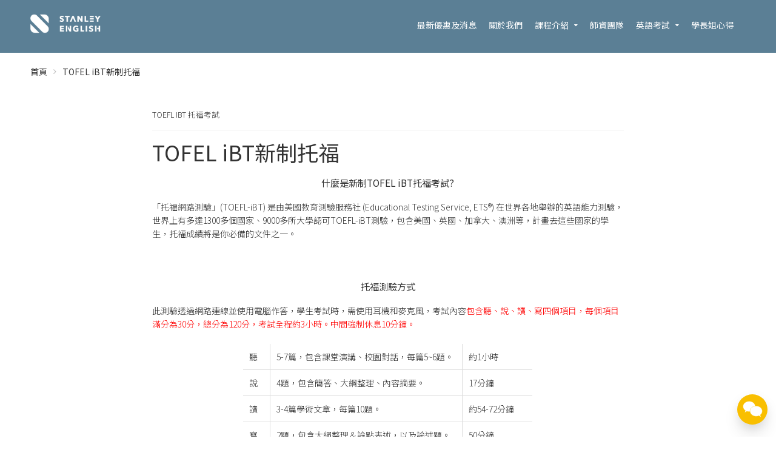

--- FILE ---
content_type: text/html; charset=UTF-8
request_url: https://www.stanleyenglish.com.tw/tofel-ibt/
body_size: 21122
content:
<!DOCTYPE html><html lang="zh-TW" prefix="og: http://ogp.me/ns#"><head><title>TOFEL iBT新制托福6大完整解析｜史丹利英語學院</title>
<meta name="description" content="「托福網路測驗」(TOEFL-iBT) 是由美國教育測驗服務社 在世界各地舉辦的英語能力測驗，世界上有多達1300多個國家、9000多所大學認可TOEFL-iBT測驗，包含美國、英國、加拿大、澳洲等，計畫去這些國家的學生，托福成績將是你必備的文件之一。"/>
<meta name="robots" content="noodp"/>
<link rel="canonical" href="https://www.stanleyenglish.com.tw/tofel-ibt/" />
<meta property="og:locale" content="zh_TW" />
<meta property="og:type" content="article" />
<meta property="og:title" content="TOFEL iBT新制托福6大完整解析｜史丹利英語學院" />
<meta property="og:description" content="「托福網路測驗」(TOEFL-iBT) 是由美國教育測驗服務社 在世界各地舉辦的英語能力測驗，世界上有多達1300多個國家、9000多所大學認可TOEFL-iBT測驗，包含美國、英國、加拿大、澳洲等，計畫去這些國家的學生，托福成績將是你必備的文件之一。" />
<meta property="og:url" content="https://www.stanleyenglish.com.tw/tofel-ibt/" />
<meta property="og:site_name" content="史丹利英語學院" />
<meta property="article:section" content="TOEFL iBT 托福考試" />
<meta property="article:published_time" content="2020-06-29T17:12:05+08:00" />
<meta property="article:modified_time" content="2020-08-05T10:20:55+08:00" />
<meta property="og:updated_time" content="2020-08-05T10:20:55+08:00" />
<meta property="og:image" content="https://d2otiughgt5pr2.cloudfront.net/wp-content/uploads/sites/721/2020/06/DSC_3304-abe9.jpg" />
<meta name="twitter:card" content="summary" />
<meta name="twitter:description" content="「托福網路測驗」(TOEFL-iBT) 是由美國教育測驗服務社 在世界各地舉辦的英語能力測驗，世界上有多達1300多個國家、9000多所大學認可TOEFL-iBT測驗，包含美國、英國、加拿大、澳洲等，計畫去這些國家的學生，托福成績將是你必備的文件之一。" />
<meta name="twitter:title" content="TOFEL iBT新制托福6大完整解析｜史丹利英語學院" />
<meta name="twitter:image" content="https://d2otiughgt5pr2.cloudfront.net/wp-content/uploads/sites/721/2020/06/DSC_3304-abe9.jpg" />
<meta property="DC.date.issued" content="2020-06-29T17:12:05+08:00" />
		<script type="text/javascript">
			window._wpemojiSettings = {"baseUrl":"https:\/\/s.w.org\/images\/core\/emoji\/2.2.1\/72x72\/","ext":".png","svgUrl":"https:\/\/s.w.org\/images\/core\/emoji\/2.2.1\/svg\/","svgExt":".svg","source":{"concatemoji":"https:\/\/d2otiughgt5pr2.cloudfront.net\/wp-includes\/js\/wp-emoji-release.min.js?ver=1.3.558&bi=47251456"}};
			!function(a,b,c){function d(a){var b,c,d,e,f=String.fromCharCode;if(!k||!k.fillText)return!1;switch(k.clearRect(0,0,j.width,j.height),k.textBaseline="top",k.font="600 32px Arial",a){case"flag":return k.fillText(f(55356,56826,55356,56819),0,0),!(j.toDataURL().length<3e3)&&(k.clearRect(0,0,j.width,j.height),k.fillText(f(55356,57331,65039,8205,55356,57096),0,0),b=j.toDataURL(),k.clearRect(0,0,j.width,j.height),k.fillText(f(55356,57331,55356,57096),0,0),c=j.toDataURL(),b!==c);case"emoji4":return k.fillText(f(55357,56425,55356,57341,8205,55357,56507),0,0),d=j.toDataURL(),k.clearRect(0,0,j.width,j.height),k.fillText(f(55357,56425,55356,57341,55357,56507),0,0),e=j.toDataURL(),d!==e}return!1}function e(a){var c=b.createElement("script");c.src=a,c.defer=c.type="text/javascript",b.getElementsByTagName("head")[0].appendChild(c)}var f,g,h,i,j=b.createElement("canvas"),k=j.getContext&&j.getContext("2d");for(i=Array("flag","emoji4"),c.supports={everything:!0,everythingExceptFlag:!0},h=0;h<i.length;h++)c.supports[i[h]]=d(i[h]),c.supports.everything=c.supports.everything&&c.supports[i[h]],"flag"!==i[h]&&(c.supports.everythingExceptFlag=c.supports.everythingExceptFlag&&c.supports[i[h]]);c.supports.everythingExceptFlag=c.supports.everythingExceptFlag&&!c.supports.flag,c.DOMReady=!1,c.readyCallback=function(){c.DOMReady=!0},c.supports.everything||(g=function(){c.readyCallback()},b.addEventListener?(b.addEventListener("DOMContentLoaded",g,!1),a.addEventListener("load",g,!1)):(a.attachEvent("onload",g),b.attachEvent("onreadystatechange",function(){"complete"===b.readyState&&c.readyCallback()})),f=c.source||{},f.concatemoji?e(f.concatemoji):f.wpemoji&&f.twemoji&&(e(f.twemoji),e(f.wpemoji)))}(window,document,window._wpemojiSettings);
		</script>
		<style type="text/css">
img.wp-smiley,
img.emoji {
	display: inline !important;
	border: none !important;
	box-shadow: none !important;
	height: 1em !important;
	width: 1em !important;
	margin: 0 .07em !important;
	vertical-align: -0.1em !important;
	background: none !important;
	padding: 0 !important;
}
</style>
<link rel='stylesheet' id='smart-coupon-css'  href='https://d2otiughgt5pr2.cloudfront.net/wp-content/plugins/woocommerce-smart-coupons/assets/css/smart-coupon.min.css?ver=1.3.558&#038;bi=47251456' type='text/css' media='all' />
<link rel='stylesheet' id='responsive-menu-pro-css'  href='https://d2otiughgt5pr2.cloudfront.net/wp-content/uploads/sites/721/menus/css/responsive-menu-pro-721.css?ver=1749608328&#038;bi=47251456' type='text/css' media='all' />
<link rel='stylesheet' id='contact-form-7-css'  href='https://d2otiughgt5pr2.cloudfront.net/wp-content/plugins/contact-form-7/includes/css/styles.css?ver=1.3.558&#038;bi=47251456' type='text/css' media='all' />
<link rel='stylesheet' id='live-chat-css'  href='https://d2otiughgt5pr2.cloudfront.net/wp-content/plugins/live-chat/assets/css/live-chat.css?ver=1.3.558&#038;bi=47251456' type='text/css' media='all' />
<link rel='stylesheet' id='woocommerce-layout-css'  href='https://d2otiughgt5pr2.cloudfront.net/wp-content/plugins/woocommerce/assets/css/woocommerce-layout.css?ver=1.3.558&#038;bi=47251456' type='text/css' media='all' />
<link rel='stylesheet' id='woocommerce-smallscreen-css'  href='https://d2otiughgt5pr2.cloudfront.net/wp-content/plugins/woocommerce/assets/css/woocommerce-smallscreen.css?ver=1.3.558&#038;bi=47251456' type='text/css' media='only screen and (max-width: 768px)' />
<link rel='stylesheet' id='woocommerce-general-css'  href='https://d2otiughgt5pr2.cloudfront.net/wp-content/plugins/woocommerce/assets/css/woocommerce.css?ver=1.3.558&#038;bi=47251456' type='text/css' media='all' />
<style id='woocommerce-inline-inline-css' type='text/css'>
.woocommerce form .form-row .required { visibility: visible; }
</style>
<link rel='stylesheet' id='cssblog-css'  href='https://d2otiughgt5pr2.cloudfront.net/wp-content/plugins/wp-blog-and-widgets/css/styleblog.css?ver=1.3.558&#038;bi=47251456' type='text/css' media='all' />
<link rel='stylesheet' id='wcqi-css-css'  href='https://d2otiughgt5pr2.cloudfront.net/wp-content/plugins/woocommerce-quantity-increment/assets/css/wc-quantity-increment.css?ver=1.3.558&#038;bi=47251456' type='text/css' media='all' />
<link rel='stylesheet' id='bogof_frontend_styles-css'  href='https://d2otiughgt5pr2.cloudfront.net/wp-content/plugins/woocommerce-buy-one-get-one-free/assets/css/frontend.css?ver=1.3.558&#038;bi=47251456' type='text/css' media='all' />
<link rel='stylesheet' id='wpb_woocommerce_prettyPhoto_css-css'  href='https://d2otiughgt5pr2.cloudfront.net/wp-content/plugins/woocommerce/assets/css/prettyPhoto.css?ver=1.3.558&#038;bi=47251456' type='text/css' media='all' />
<link rel='stylesheet' id='wpb-wl-magnific-popup-css'  href='https://d2otiughgt5pr2.cloudfront.net/wp-content/plugins/woocommerce-lightbox-pro/inc/../assets/css/magnific-popup.css?ver=1.3.558&#038;bi=47251456' type='text/css' media='all' />
<link rel='stylesheet' id='wpb-wl-main-css'  href='https://d2otiughgt5pr2.cloudfront.net/wp-content/plugins/woocommerce-lightbox-pro/inc/../assets/css/main.css?ver=1.3.558&#038;bi=47251456' type='text/css' media='all' />
<link rel='stylesheet' id='wpb-wl-font-css'  href='//fonts.googleapis.com/css?family=Open+Sans%3A400%2C600&#038;ver=1.3.558&#038;bi=47251456' type='text/css' media='all' />
<link rel='stylesheet' id='woocommerce_prettyPhoto_css-css'  href='https://d2otiughgt5pr2.cloudfront.net/wp-content/plugins/woocommerce/assets/css/prettyPhoto.css?ver=1.3.558&#038;bi=47251456' type='text/css' media='all' />
<link rel='stylesheet' id='wpb-wl-custom-style-css'  href='https://d2otiughgt5pr2.cloudfront.net/wp-content/plugins/woocommerce-lightbox-pro/inc/../assets/css/custom.css?ver=1.3.558&#038;bi=47251456' type='text/css' media='all' />
<style id='wpb-wl-custom-style-inline-css' type='text/css'>
body .wpb_wl_preview_area .wpb_wl_preview { background: #f24d07; color: #ffffff; font-size: 14px; /*padding: 8px 10px;*/}.wpb_wl_preview_area .wpb_wl_preview:focus, .wpb_wl_preview_area .wpb_wl_preview:hover, .wpb_wl_preview_area .wpb_wl_preview:active { background: #f24d07; color: #ffffff; }.wpb_wl_preview_area_fixed.wpb_wl_btn_auto_on { top: 0%; }@media (min-width: 768px){ .wpb_wl_quick_view_content { max-width: 500px; } }.wpb_wl_quick_view_content { background: #ffffff; }.wpb_wl_layout_left-right .wpb_wl_images { width: 65%; }.wpb_wl_layout_left-right .wpb_wl_summary { width: 35%; }
</style>
<link rel='stylesheet' id='wc-deposits-frontend-css'  href='https://d2otiughgt5pr2.cloudfront.net/wp-content/plugins/woocommerce-deposits/assets/css/frontend.css?ver=1.3.558&#038;bi=47251456' type='text/css' media='all' />
<link rel='stylesheet' id='wc-memberships-frontend-css'  href='https://d2otiughgt5pr2.cloudfront.net/wp-content/plugins/woocommerce-memberships/assets/css/frontend/wc-memberships-frontend.min.css?ver=1.3.558&#038;bi=47251456' type='text/css' media='all' />
<link rel='stylesheet' id='cpotheme-base-css'  href='https://d2otiughgt5pr2.cloudfront.net/wp-content/themes/transcend/core/css/base.css?ver=1.3.558&#038;bi=47251456' type='text/css' media='all' />
<link rel='stylesheet' id='cpotheme-main-css'  href='https://d2otiughgt5pr2.cloudfront.net/wp-content/themes/transcend/style.css?ver=1.3.558&#038;bi=47251456' type='text/css' media='all' />
<style id='cpotheme-main-inline-css' type='text/css'>
.header, #thsp-sticky-header, .header .sub-menu{ background-color: #5b7f95 !important; } .menu-main .current-menu-ancestor > a, .menu-main .current-menu-item > a{ background:rgba(0,0,0,0); } .header a:focus , .header a:hover , #thsp-sticky-header a:hover ,#thsp-sticky-header a:focus,.menu-main .current-menu-item:hover > a{ color: #000000 !important; } .menu-main .current-menu-ancestor > a, .menu-main .current-menu-item > a, .menu-main li a, .menu-main .has-children:before, #thsp-sticky-header li > a { color: #ffffff ; }
.woocommerce-cart-tab__icon-bag{ fill: #0c0000 !important; } .woocommerce-cart-tab__contents{ background-color: #0c0000 !important; color: #fff !important; } .woocommerce-cart-tab{ background-color: #fff !important; }
#quote-menu .icon{ fill: #0c0000 !important; } #quote-menu{ background-color: #fff !important; } #quote-menu #quote-badge { background-color: #0c0000 !important; color: #fff !important; } .wc-appointments-date-picker .ui-datepicker td.ui-datepicker-today a { color: #f24d07 !important; } .woocommerce a.button, .woocommerce button.button.alt:hover, .woocommerce a.button.alt, .woocommerce button.button.alt, .woocommerce .button.alt, .woocommerce #respond input#submit.alt, .woocommerce .products li a.button, .wc-appointments-date-picker .ui-datepicker td.ui-datepicker-current-day a, .wc-appointments-appointment-form-wrap .wc-appointments-appointment-form .slot-picker li.slot.selected a , #yith-wcmap-avatar-form .button{ background-color:#f24d07 !important; color:white !important; } .wc-appointments-date-picker .ui-datepicker td.ui-datepicker-selected-day a, .wc-appointments-date-picker .ui-datepicker td.ui-datepicker-selected-day span, .ui-datepicker-highlight-day { /* For selecting multiple days */ background-color:#f24d07 !important; } .cta-17 .toolbar .btn-search{ background-color:#f24d07 !important; color:white !important; border:1px solid #f24d07; } .woocommerce ul.products li.product a.button:hover ,#yith-wcmap-avatar-form .button:hover { box-shadow:inset 0 0 0 99999px rgba(0,0,0,0.2) ; } .woocommerce nav.woocommerce-pagination ul li span.current,.pagination .current{ background-color:#f24d07 !important; color:white !important; } .woocommerce-page .coupon .button{ background-color:#f24d07 !important; margin-top:1px; } .woocommerce-cart-tab-container .widget_shopping_cart .buttons > a.button,.woocommerce-cart-tab-container .woocommerce a.button{ background-color:#f24d07 !important; color:white !important; } .woocommerce-cart .woocommerce .button,.woocommerce-checkout .checkout_coupon .button, .track_order .button ,.woocommerce .button{ background-color:#f24d07 !important; color:white !important; } .woocommerce-cart table.cart td.actions .coupon .input-text{ border: 1px solid #f24d07 !important; } .woocommerce-cart .cart-collaterals .cart_totals .order-total th,.woocommerce-cart .cart-collaterals .cart_totals .order-total td { border-top:1px solid #f24d07 !important; } .woocommerce-checkout .shipping_option input[type=submit]{ background-color:#f24d07 !important; } .woocommerce-checkout .shipping_option input[type=submit]:hover{ box-shadow:inset 0 0 0 99999px rgba(0,0,0,0.2) !important; background-color:#f24d07 !important; }
.addify-quote-req-page .af_quote_form .form_row input[type="submit"]{ background-color:#f24d07 !important; color:white !important; } #quote-container #view-quote{ background-color:#f24d07 !important; color:white !important; } #my-account-menu.position-left .myaccount-menu li.active a, #my-account-menu.position-left .myaccount-menu li.is-active a { border-right: none; background-color:#f24d07 !important; color: white !important; border-top-left-radius: 4px !important; border-bottom-left-radius: 4px !important; } .affwp-affiliate-dashboard-tab.active { background-color:#f24d07 !important; color: #ffffff; border-radius: 4px 0px 0px 4px; } .affwp-affiliate-dashboard-tab.active:hover { background-color:#f24d07 !important; color: #ffffff; border-radius: 4px 0px 0px 4px; box-shadow: inset 0 0 0 99999px rgba(0, 0, 0, 0.2) !important; } #affwp-generate-ref-url .affwp-referral-url-submit-wrap .button, .button:visited, input[type=submit] { color: white; background-color:#f24d07 !important; } .tinybot-footer * { -webkit-box-sizing: border-box; -moz-box-sizing: border-box; box-sizing: border-box; } .tinybot-footer { font-size: 14px; line-height: 1.42857143; text-align:left; padding:40px 0; background-color: #5b7f95 !important; color : #fff !important; overflow-x: hidden; } .tinybot-footer h1{ margin-bottom:10px; } .tinybot-footer .section-title{ font-size : 16px !important;; color : #fff !important; margin-top: 0; } .tinybot-footer .section-desc{ font-size : 14px !important; color : #fff !important; } .tinybot-footer ul{ margin:0; } .tinybot-footer li{ list-style:none; margin-left:0; } .tinybot-footer .nav-pills > li:first-child{ margin-left:0; } .tinybot-footer .nav-pills > li:first-child a{ border-left: 0px; padding-left:0; } .tinybot-footer .nav-pills > li:last-child a{ padding-right:0; } .social-links > a { font-size: 20px; display: inline-block; text-decoration: none; margin: 0 5px; } .tinybot-footer .social-links > a:before{ content:none !important; } .tinybot-footer .nav-pills > li{ float:left; } .tinybot-footer .nav-pills > li > a , .tinybot-footer .nav > li > a{ border-radius: 0px; padding:0 6px; line-height: inherit; } .tinybot-footer .footer-nav{ display:inline-block; } .tinybot-footer .footer-nav li a{ color : #fff !important; border-left: 1px solid #fff; font-size: 12px; } .tinybot-footer .rwd-container{ position:relative; padding-bottom:56.25%; padding-top:30px; height:0; overflow:hidden; } .tinybot-footer .flex{ display: -webkit-box; display: -moz-box; display: -webkit-flex; display: -ms-flexbox; display: flex; -webkit-flex-wrap: wrap; -ms-flex-wrap: wrap; flex-wrap: wrap; list-style: none; margin: 0; padding: 0; } .flex-middle{ -webkit-box-align: center; -moz-box-align: center; -webkit-align-items: center; -ms-flex-align: center; align-items: center; } .flex-center{ -webkit-box-pack: center; -moz-box-pack: center; -ms-flex-pack: center; -webkit-justify-content: center; justify-content: center; } .tinybot-footer .row { margin-left: -15px; margin-right: -15px; } .tinybot-footer .text-contaier .col-md-6, .tinybot-footer .text-contaier .col-sm-6{ width:50%; float:left; } .tinybot-footer .col-md-8, .tinybot-footer .col-sm-8{ width: 66.66666667%; float:left; } .tinybot-footer .col-md-4, .tinybot-footer .col-sm-4{ width: 33.33333333%; float:left; } .tinybot-footer .col-md-8, .tinybot-footer .col-sm-8, .tinybot-footer .col-md-4, .tinybot-footer .col-sm-4, .tinybot-footer .col-md-6, .tinybot-footer .col-sm-6{ position: relative; min-height: 1px; padding-left: 15px; padding-right: 15px; }
@media (min-width: 769px) {
.tinybot-footer .fb-container{ float:right; }
} @media (max-width: 991px) { .tinybot-footer .text-contaier .col-md-6, .tinybot-footer .text-contaier .col-sm-6{ width:100%; } } @media (min-width: 769px) and (max-width: 991px) {
.tinybot-footer .text-contaier{ padding-right: 60px; } .tinybot-footer .contact-us{ margin-top:20px; }
} @media (max-width: 768px) { .tinybot-footer { text-align:center; }
.tinybot-footer .contact-us{ margin-top:20px; }
.tinybot-footer .pl-big { padding-left: 0px !important; } .tinybot-footer .pr-big { padding-right: 0px !important; }
.tinybot-footer .fb-page{ display:inline-block; margin-top:16px; }
.tinybot-footer .media-container ,.tinybot-footer .text-contaier { width:100%; max-width:500px; } } @media (min-width: 800px) { .tutor-is-sticky { top: 79.2px !important; } } .woocommerce .wc-memberships-restriction-message { margin:159px auto 80px auto!important; width: 83%; max-width: 600px; }
</style>
<link rel='stylesheet' id='select2-css'  href='https://d2otiughgt5pr2.cloudfront.net/wp-content/plugins/woocommerce/assets/css/select2.css?ver=1.3.558&#038;bi=47251456' type='text/css' media='all' />
<link rel='stylesheet' id='woocommerce-addons-css-css'  href='https://d2otiughgt5pr2.cloudfront.net/wp-content/plugins/woocommerce-appointments/includes/integrations/woocommerce-product-addons/assets/css/frontend.css?ver=1.3.558&#038;bi=47251456' type='text/css' media='all' />
<link rel='stylesheet' id='wc-appointments-styles-css'  href='https://d2otiughgt5pr2.cloudfront.net/wp-content/plugins/woocommerce-appointments/assets/css/frontend.css?ver=1.3.558&#038;bi=47251456' type='text/css' media='all' />
<style id='wc-appointments-styles-inline-css' type='text/css'>
.wc-appointments-date-picker .ui-datepicker td.ui-datepicker-current-day a,
.wc-appointments-date-picker .ui-datepicker td.ui-datepicker-current-day a:hover {
	background-color: #111111;
}

.wc-appointments-appointment-form-wrap .wc-appointments-appointment-form .slot-picker li.slot.selected a,
.wc-appointments-appointment-form-wrap .wc-appointments-appointment-form .slot-picker li.slot.selected:hover a {
    background-color: #111111;
}

.wc-appointments-date-picker .ui-datepicker td.appointable-range .ui-state-default {
	background-color: #111111;
}

.wc-appointments-appointment-form-wrap .wc-appointments-appointment-form .wc-pao-addon .wc-pao-addon-image-swatch.selected {
	outline-color: #111111;
}
</style>
<link rel='stylesheet' id='wc-bundle-css-css'  href='https://d2otiughgt5pr2.cloudfront.net/wp-content/plugins/woocommerce-product-bundles/assets/css/frontend/single-product.css?ver=1.3.558&#038;bi=47251456' type='text/css' media='all' />
<link rel='stylesheet' id='wc-bundle-style-css'  href='https://d2otiughgt5pr2.cloudfront.net/wp-content/plugins/woocommerce-product-bundles/assets/css/frontend/woocommerce.css?ver=1.3.558&#038;bi=47251456' type='text/css' media='all' />
<link rel='stylesheet' id='cart-tab-styles-css'  href='https://d2otiughgt5pr2.cloudfront.net/wp-content/plugins/woocommerce-cart-tab/includes/../assets/css/style.css?ver=1.3.558&#038;bi=47251456' type='text/css' media='all' />
<style id='cart-tab-styles-inline-css' type='text/css'>

			.woocommerce-cart-tab-container {
				background-color: #f8f8f8;
			}

			.woocommerce-cart-tab,
			.woocommerce-cart-tab-container .widget_shopping_cart .widgettitle,
			.woocommerce-cart-tab-container .widget_shopping_cart .buttons {
				background-color: #ffffff;
			}

			.woocommerce-cart-tab,
			.woocommerce-cart-tab:hover {
				color: #ffffff;
			}

			.woocommerce-cart-tab__contents {
				background-color: #333333;
			}

			.woocommerce-cart-tab__icon-bag {
				fill: #333333;
			}
</style>
<link rel='stylesheet' id='tinybot-frontend-css'  href='https://d2otiughgt5pr2.cloudfront.net/wp-content/themes/transcend/css/frontend-style.css?ver=1.3.558&#038;bi=47251456' type='text/css' media='all' />
<link rel='stylesheet' id='tinybot-common-css'  href='https://d2otiughgt5pr2.cloudfront.net/wp-content/themes/transcend/css/common-style.css?ver=1.3.558&#038;bi=47251456' type='text/css' media='all' />
<script type='text/javascript' src='https://d2otiughgt5pr2.cloudfront.net/wp-includes/js/jquery/jquery.js?ver=1.3.558&#038;bi=47251456' id='jquery-core-js'></script>
<script type='text/javascript' src='https://d2otiughgt5pr2.cloudfront.net/wp-includes/js/jquery/jquery-migrate.min.js?ver=1.3.558&#038;bi=47251456' id='jquery-migrate-js'></script>
<script type='text/javascript'>

window.mediaAddImage = function(data) {
	data['uploading'] = false;
	data['menuOrder'] = 0;
	window.jQuery('body > div.supports-drag-drop:visible .media-menu .media-menu-item:first').click();
	var attachment = window.wp.media.model.Attachment.create(data);
	window.wp.Uploader.queue.add(attachment);
	//
	wp.media.model.Attachment.get(data.id, attachment);
	var complete = window.wp.Uploader.queue.all(function(attachment) {
		return ! attachment.get('uploading');
	});
	if ( complete )
		window.wp.Uploader.queue.reset();
}
</script>
<script type='text/javascript' src='https://d2otiughgt5pr2.cloudfront.net/wp-content/themes/transcend/scripts/polyfill.js?ver=1.3.558&#038;bi=47251456' id='polyfill-js'></script>
<script type='text/javascript' src='https://d2otiughgt5pr2.cloudfront.net/wp-content/plugins/woocommerce/assets/js/js-cookie/js.cookie.min.js?ver=1.3.558&#038;bi=47251456' id='js-cookie-js'></script>
<script type='text/javascript' src='https://d2otiughgt5pr2.cloudfront.net/wp-content/plugins/woocommerce-quantity-increment/assets/js/wc-quantity-increment.min.js?ver=1.3.558&#038;bi=47251456' id='wcqi-js-js'></script>
<script type='text/javascript' src='https://d2otiughgt5pr2.cloudfront.net/wp-content/plugins/woocommerce-lightbox-pro/inc/../assets/js/jquery.magnific-popup.min.js?ver=1.3.558&#038;bi=47251456' id='wpb-wl-magnific-popup-js'></script>
<script type='text/javascript' src='https://d2otiughgt5pr2.cloudfront.net/wp-content/themes/transcend/core/scripts/html5-min.js?ver=1.3.558&#038;bi=47251456' id='cpotheme_html5-js'></script>
<script type='text/javascript' src='https://d2otiughgt5pr2.cloudfront.net/wp-content/plugins/pixelyoursite-pro/dist/scripts/jquery.bind-first-0.2.3.min.js?ver=1.3.558&#038;bi=47251456' id='jquery-bind-first-js'></script>
<script type='text/javascript' id='pys-js-extra'>
/* <![CDATA[ */
var pysOptions = {"staticEvents":{"facebook":{"init_event":[{"delay":0,"type":"static","name":"PageView","pixelIds":["235718204226045"],"params":{"post_category":"TOEFL iBT \u6258\u798f\u8003\u8a66","page_title":"TOFEL iBT\u65b0\u5236\u6258\u798f","post_type":"post","post_id":"140656","user_role":"guest","plugin":"PixelYourSite","event_url":"www.stanleyenglish.com.tw\/tofel-ibt\/"},"e_id":"init_event","ids":[],"hasTimeWindow":false,"timeWindow":0,"eventID":"","woo_order":"","edd_order":""}]}},"dynamicEvents":{"signal_click":{"facebook":{"delay":0,"type":"dyn","name":"Signal","pixelIds":["235718204226045"],"params":{"page_title":"TOFEL iBT\u65b0\u5236\u6258\u798f","post_type":"post","post_id":"140656","user_role":"guest","plugin":"PixelYourSite","event_url":"www.stanleyenglish.com.tw\/tofel-ibt\/"},"e_id":"signal_click","ids":[],"hasTimeWindow":false,"timeWindow":0,"eventID":"","woo_order":"","edd_order":""}},"signal_tel":{"facebook":{"delay":0,"type":"dyn","name":"Signal","pixelIds":["235718204226045"],"params":{"event_action":"Tel","page_title":"TOFEL iBT\u65b0\u5236\u6258\u798f","post_type":"post","post_id":"140656","user_role":"guest","plugin":"PixelYourSite","event_url":"www.stanleyenglish.com.tw\/tofel-ibt\/"},"e_id":"signal_tel","ids":[],"hasTimeWindow":false,"timeWindow":0,"eventID":"","woo_order":"","edd_order":""}},"signal_email":{"facebook":{"delay":0,"type":"dyn","name":"Signal","pixelIds":["235718204226045"],"params":{"event_action":"Email","page_title":"TOFEL iBT\u65b0\u5236\u6258\u798f","post_type":"post","post_id":"140656","user_role":"guest","plugin":"PixelYourSite","event_url":"www.stanleyenglish.com.tw\/tofel-ibt\/"},"e_id":"signal_email","ids":[],"hasTimeWindow":false,"timeWindow":0,"eventID":"","woo_order":"","edd_order":""}},"signal_form":{"facebook":{"delay":0,"type":"dyn","name":"Signal","pixelIds":["235718204226045"],"params":{"event_action":"Form","page_title":"TOFEL iBT\u65b0\u5236\u6258\u798f","post_type":"post","post_id":"140656","user_role":"guest","plugin":"PixelYourSite","event_url":"www.stanleyenglish.com.tw\/tofel-ibt\/"},"e_id":"signal_form","ids":[],"hasTimeWindow":false,"timeWindow":0,"eventID":"","woo_order":"","edd_order":""}},"signal_download":{"facebook":{"delay":0,"type":"dyn","name":"Signal","extensions":["doc","exe","js","pdf","ppt","tgz","zip","xls"],"pixelIds":["235718204226045"],"params":{"event_action":"Download","page_title":"TOFEL iBT\u65b0\u5236\u6258\u798f","post_type":"post","post_id":"140656","user_role":"guest","plugin":"PixelYourSite","event_url":"www.stanleyenglish.com.tw\/tofel-ibt\/"},"e_id":"signal_download","ids":[],"hasTimeWindow":false,"timeWindow":0,"eventID":"","woo_order":"","edd_order":""}},"signal_comment":{"facebook":{"delay":0,"type":"dyn","name":"Signal","pixelIds":["235718204226045"],"params":{"event_action":"Comment","page_title":"TOFEL iBT\u65b0\u5236\u6258\u798f","post_type":"post","post_id":"140656","user_role":"guest","plugin":"PixelYourSite","event_url":"www.stanleyenglish.com.tw\/tofel-ibt\/"},"e_id":"signal_comment","ids":[],"hasTimeWindow":false,"timeWindow":0,"eventID":"","woo_order":"","edd_order":""}},"woo_add_to_cart_on_button_click":{"facebook":{"delay":0,"type":"dyn","name":"AddToCart","pixelIds":["235718204226045"],"params":{"page_title":"TOFEL iBT\u65b0\u5236\u6258\u798f","post_type":"post","post_id":"140656","user_role":"guest","plugin":"PixelYourSite","event_url":"www.stanleyenglish.com.tw\/tofel-ibt\/"},"e_id":"woo_add_to_cart_on_button_click","ids":[],"hasTimeWindow":false,"timeWindow":0,"eventID":"","woo_order":"","edd_order":""}}},"triggerEvents":[],"triggerEventTypes":[],"facebook":{"pixelIds":["235718204226045"],"defoultPixelIds":["235718204226045"],"advancedMatching":[],"removeMetadata":false,"wooVariableAsSimple":true,"serverApiEnabled":false,"ajaxForServerEvent":true,"wooCRSendFromServer":false,"send_external_id":true},"debug":"","siteUrl":"https:\/\/www.stanleyenglish.com.tw","ajaxUrl":"https:\/\/www.stanleyenglish.com.tw\/wp-admin\/admin-ajax.php","trackUTMs":"1","trackTrafficSource":"1","user_id":"0","enable_lading_page_param":"1","cookie_duration":"7","gdpr":{"ajax_enabled":false,"all_disabled_by_api":false,"facebook_disabled_by_api":false,"analytics_disabled_by_api":false,"google_ads_disabled_by_api":false,"pinterest_disabled_by_api":false,"bing_disabled_by_api":false,"facebook_prior_consent_enabled":true,"analytics_prior_consent_enabled":true,"google_ads_prior_consent_enabled":true,"pinterest_prior_consent_enabled":true,"bing_prior_consent_enabled":true,"cookiebot_integration_enabled":false,"cookiebot_facebook_consent_category":"marketing","cookiebot_analytics_consent_category":"statistics","cookiebot_google_ads_consent_category":"marketing","cookiebot_pinterest_consent_category":"marketing","cookiebot_bing_consent_category":"marketing","ginger_integration_enabled":false,"cookie_notice_integration_enabled":false,"cookie_law_info_integration_enabled":false,"real_cookie_banner_integration_enabled":false},"edd":{"enabled":false},"woo":{"enabled":true,"addToCartOnButtonEnabled":true,"addToCartOnButtonValueEnabled":true,"addToCartOnButtonValueOption":"price","woo_purchase_on_transaction":true,"singleProductId":null,"affiliateEnabled":false,"removeFromCartSelector":"form.woocommerce-cart-form .remove","affiliateEventName":"Lead"}};
/* ]]> */
</script>
<script type='text/javascript' src='https://d2otiughgt5pr2.cloudfront.net/wp-content/plugins/pixelyoursite-pro/dist/scripts/public.js?ver=1.3.558&#038;bi=47251456' id='pys-js'></script>
<script type='text/javascript' src='https://d2otiughgt5pr2.cloudfront.net/wp-content/plugins/woocommerce/assets/js/accounting/accounting.min.js?ver=1.3.558&#038;bi=47251456' id='accounting-js'></script>
<script type='text/javascript' src='https://d2otiughgt5pr2.cloudfront.net/wp-content/plugins/woocommerce-cart-tab/includes/../assets/js/cart-tab.min.js?ver=1.3.558&#038;bi=47251456' id='cart-tab-script-js'></script>
<script>
window.wc_ga_pro = {};

window.wc_ga_pro.available_gateways = {"bacs":"ATM \u8f49\u5e33","linepay":"LINE Pay","ecpay":"\u7da0\u754c\u91d1\u6d41","ecpay_shipping_pay":"\u7da0\u754c\u79d1\u6280\u8d85\u5546\u53d6\u8ca8\u4ed8\u6b3e"};

// interpolate json by replacing placeholders with variables
window.wc_ga_pro.interpolate_json = function( object, variables ) {

	if ( ! variables ) {
		return object;
	}

	var j = JSON.stringify( object );

	for ( var k in variables ) {
		j = j.split( '{$' + k + '}' ).join( variables[ k ] );
	}

	return JSON.parse( j );
};

// return the title for a payment gateway
window.wc_ga_pro.get_payment_method_title = function( payment_method ) {
	return window.wc_ga_pro.available_gateways[ payment_method ] || payment_method;
};

// check if an email is valid
window.wc_ga_pro.is_valid_email = function( email ) {
  return /[^\s@]+@[^\s@]+\.[^\s@]+/.test( email );
};
</script>

		<script>
	(function(i,s,o,g,r,a,m){i['GoogleAnalyticsObject']=r;i[r]=i[r]||function(){
	(i[r].q=i[r].q||[]).push(arguments)},i[r].l=1*new Date();a=s.createElement(o),
	m=s.getElementsByTagName(o)[0];a.async=1;a.src=g;m.parentNode.insertBefore(a,m)
	})(window,document,'script','https://www.google-analytics.com/analytics.js','ga');
		ga( 'create', 'UA-160996105-1', {"cookieDomain":"auto"} );
	ga( 'set', 'forceSSL', true );
	ga( 'require', 'displayfeatures' );
	ga( 'require', 'linkid' );
	ga( 'require', 'ec' );
	</script>
		
		    	<style type="text/css">
			.wptime-plugin-progress-wrap{
				display:block !important;
				max-width:100%;
				background:#eee;
				line-height:1 !important;
				position:relative !important;
									box-shadow: 0px  0px 5px 1px rgba(0, 0, 0, 0.03) inset !important;
					-moz-box-shadow: 0px  0px 5px 1px rgba(0, 0, 0, 0.03) inset !important;
					-webkit-box-shadow: 0px  0px 5px 1px rgba(0, 0, 0, 0.03) inset !important;
							}

			.wptime-plugin-progress-bar{
				width:0%;
				display:block !important;
				background:#bbb;
				height:30px !important;
				box-sizing:border-box !important;
				-webkit-box-sizing:border-box !important;
				-moz-box-sizing:border-box !important;
			}

			.wptime-plugin-progress-wrap span{
				position:absolute !important;
				left:10px !important;
				top:10px !important;
				font-size:12px !important;
				color:#fff;
				line-height:1 !important;
							}
			
			@media all and (max-width: 768px){
				.wptime-plugin-progress-wrap{
					max-width:100% !important;
				}
			}
		</style>
    <style type="text/css">body.page-template > .outer > .wrapper { background: #f4f4f4 }</style><meta name="viewport" content="width=device-width, initial-scale=1.0, maximum-scale=1.0, user-scalable=1"/>
<meta charset="UTF-8"/>
<meta name="keywords" content="雅思準備課程,商用英文,雅思補習班,台北雅思補習,一般英文,生活英文補習,AEAS" /><meta name="format-detection" content="telephone=no"/><meta name="google-site-verification" content="FUggIRepzfGyP8bJElBW6p0eNYuWdOI3ElNqcsQek2Y" />	<noscript><style>.woocommerce-product-gallery{ opacity: 1 !important; }</style></noscript>
	<link rel="icon" href="https://d2otiughgt5pr2.cloudfront.net/wp-content/uploads/sites/721/2020/03/Stanley-English_logo-09-1a1e.png" sizes="32x32" />
<link rel="icon" href="https://d2otiughgt5pr2.cloudfront.net/wp-content/uploads/sites/721/2020/03/Stanley-English_logo-09-1a1e.png" sizes="192x192" />
<link rel="apple-touch-icon-precomposed" href="https://d2otiughgt5pr2.cloudfront.net/wp-content/uploads/sites/721/2020/03/Stanley-English_logo-09-1a1e.png" />
<meta name="msapplication-TileImage" content="https://d2otiughgt5pr2.cloudfront.net/wp-content/uploads/sites/721/2020/03/Stanley-English_logo-09-1a1e.png" />
		<style type="text/css" id="wp-custom-css">
			/* Hide blog date */
.post-body > .post-byline > .post-date {
  display: none;
}
.container > #sidebar {
  display: none;
}
.container > #content {
  float: unset;
  margin: 0 auto;
}

/* Post table style */
.post-body .post-content table tr td {
    border-right: 1px solid #ddd;
}
.post-body .post-content table tr td:last-child {
    border-right: none !important;
}
.post-body .post-content table tr:last-child td {
    border-bottom: none !important;
}		</style>
	<meta name="csrf-token" content="f065ccf349"></head><body class="post-template-default single single-post postid-140656 single-format-standard woocommerce-no-js  sidebar-right responsive-menu-pro-slide-left"><div class="outer" id="top"><div class="wrapper"><div id="topbar" class="topbar"><div class="container"><div class="clear"></div></div></div><header id="header" class="header sticky-header"><div class="container"><div id="logo" class="logo"><a class="site-logo" href="https://www.stanleyenglish.com.tw/"><img src="https://d2otiughgt5pr2.cloudfront.net/wp-content/uploads/sites/721/2020/03/Stanley-English_logo_w-02-16b6.png" alt="史丹利英語學院"0/></a><span class="title site-title hidden"><a href="https://www.stanleyenglish.com.tw/">史丹利英語學院</a></span></div><div id="menu-mobile-open" class=" menu-mobile-open menu-mobile-toggle"></div><ul id="menu-main" class="menu-main"><li id="menu-item-140616" class=" responsive-menu-pro-item responsive-menu-pro-current-item menu-item menu-item-type-taxonomy menu-item-object-category" ><a href="https://www.stanleyenglish.com.tw/category/promotions-and-news/"class="responsive-menu-pro-item-link" >最新優惠及消息</a></li>
<li id="menu-item-141157" class=" responsive-menu-pro-item responsive-menu-pro-current-item menu-item menu-item-type-post_type menu-item-object-page" ><a href="https://www.stanleyenglish.com.tw/aboutstanleyenglish/"class="responsive-menu-pro-item-link" >關於我們</a></li>
<li id="menu-item-3816" class=" responsive-menu-pro-item responsive-menu-pro-current-item menu-item menu-item-type-taxonomy menu-item-object-category menu-item-has-children has_children has-children" ><a href="https://www.stanleyenglish.com.tw/category/englishcourses/"class="responsive-menu-pro-item-link" >課程介紹</a>
<ul class="sub-menu">
	<li id="menu-item-3763" class=" responsive-menu-pro-item responsive-menu-pro-current-item menu-item menu-item-type-post_type menu-item-object-post" ><a href="https://www.stanleyenglish.com.tw/ieltspreparationcourse/"class="responsive-menu-pro-item-link" >雅思準備課程 (IELTS)</a></li>
	<li id="menu-item-149048" class=" responsive-menu-pro-item responsive-menu-pro-current-item menu-item menu-item-type-post_type menu-item-object-post" ><a href="https://www.stanleyenglish.com.tw/general-english/"class="responsive-menu-pro-item-link" >一般英語課程 General English (劍橋領思Linguaskill)</a></li>
	<li id="menu-item-149016" class=" responsive-menu-pro-item responsive-menu-pro-current-item menu-item menu-item-type-post_type menu-item-object-post" ><a href="https://www.stanleyenglish.com.tw/young-learner-program/"class="responsive-menu-pro-item-link" >國高中英語課程 Young Learner Program</a></li>
	<li id="menu-item-145543" class=" responsive-menu-pro-item responsive-menu-pro-current-item menu-item menu-item-type-post_type menu-item-object-post" ><a href="https://www.stanleyenglish.com.tw/aeas-course/"class="responsive-menu-pro-item-link" >AEAS 官方考試準備課程</a></li>
	<li id="menu-item-148821" class=" responsive-menu-pro-item responsive-menu-pro-current-item menu-item menu-item-type-post_type menu-item-object-post" ><a href="https://www.stanleyenglish.com.tw/ielts-summer-intensive-program-2/"class="responsive-menu-pro-item-link" >寒暑期雅思密集衝刺課程 (IELTS Summer/ Winter Intensive Program)</a></li>
	<li id="menu-item-149190" class=" responsive-menu-pro-item responsive-menu-pro-current-item menu-item menu-item-type-post_type menu-item-object-post" ><a href="https://www.stanleyenglish.com.tw/young-learner-summer-program/"class="responsive-menu-pro-item-link" >國高中全英語夏令營 Young Learner Summer Program</a></li>
	<li id="menu-item-149102" class=" responsive-menu-pro-item responsive-menu-pro-current-item menu-item menu-item-type-post_type menu-item-object-post" ><a href="https://www.stanleyenglish.com.tw/1-1-tutoring/"class="responsive-menu-pro-item-link" >一對一家教式課程 1-1 Tutoring</a></li>
</ul>
</li>
<li id="menu-item-141106" class=" responsive-menu-pro-item responsive-menu-pro-current-item menu-item menu-item-type-post_type menu-item-object-page" ><a href="https://www.stanleyenglish.com.tw/ourteachers/"class="responsive-menu-pro-item-link" >師資團隊</a></li>
<li id="menu-item-3754" class=" responsive-menu-pro-item responsive-menu-pro-current-item menu-item menu-item-type-taxonomy menu-item-object-category current-post-ancestor menu-item-has-children has_children has-children" ><a href="https://www.stanleyenglish.com.tw/category/englishexam/"class="responsive-menu-pro-item-link" >英語考試</a>
<ul class="sub-menu">
	<li id="menu-item-3780" class=" responsive-menu-pro-item responsive-menu-pro-current-item menu-item menu-item-type-taxonomy menu-item-object-category" ><a href="https://www.stanleyenglish.com.tw/category/englishexam/ieltsexam/"class="responsive-menu-pro-item-link" >IELTS 雅思考試</a></li>
	<li id="menu-item-145549" class=" responsive-menu-pro-item responsive-menu-pro-current-item menu-item menu-item-type-taxonomy menu-item-object-category menu-has-description" ><a href="https://www.stanleyenglish.com.tw/category/englishexam/aeasexam/"class="responsive-menu-pro-item-link" >AEAS 澳洲中小學教育評審測驗</a></li>
	<li id="menu-item-3781" class=" responsive-menu-pro-item responsive-menu-pro-current-item menu-item menu-item-type-taxonomy menu-item-object-category" ><a href="https://www.stanleyenglish.com.tw/category/englishexam/ptelanguagetest/"class="responsive-menu-pro-item-link" >PTE 學術考試</a></li>
	<li id="menu-item-140890" class=" responsive-menu-pro-item responsive-menu-pro-current-item menu-item menu-item-type-taxonomy menu-item-object-category current-post-ancestor current-menu-parent current-post-parent" ><a href="https://www.stanleyenglish.com.tw/category/englishexam/toefl-ibt-exam/"class="responsive-menu-pro-item-link" >TOEFL iBT 托福考試</a></li>
	<li id="menu-item-140889" class=" responsive-menu-pro-item responsive-menu-pro-current-item menu-item menu-item-type-taxonomy menu-item-object-category" ><a href="https://www.stanleyenglish.com.tw/category/englishexam/toeicexam/"class="responsive-menu-pro-item-link" >TOEIC 多益考試</a></li>
	<li id="menu-item-149124" class=" responsive-menu-pro-item responsive-menu-pro-current-item menu-item menu-item-type-taxonomy menu-item-object-category" ><a href="https://www.stanleyenglish.com.tw/category/%e5%8a%8d%e6%a9%8b%e9%a0%98%e6%80%9d%e6%b8%ac%e9%a9%97-linguaskill/"class="responsive-menu-pro-item-link" >Linguaskill 劍橋領思考試</a></li>
</ul>
</li>
<li id="menu-item-3753" class=" responsive-menu-pro-item responsive-menu-pro-current-item menu-item menu-item-type-taxonomy menu-item-object-category" ><a href="https://www.stanleyenglish.com.tw/category/studentsfeedback/"class="responsive-menu-pro-item-link" >學長姐心得</a></li>
</ul><div class='clear'></div></div></header><div class="clear"></div><section id="pagetitle" class="pagetitle dark secondary-color-bg" >
<div class="container">
<h1 class="pagetitle-title heading">TOFEL iBT新制托福</h1><div id="breadcrumb" class="breadcrumb"><a class="breadcrumb-link" href="https://www.stanleyenglish.com.tw">首頁</a><span class='breadcrumb-separator'></span><span class='breadcrumb-title'>TOFEL iBT新制托福</span>
</div></div>
</section>
<div id="main" class="main">
<div class="container">
<section id="content" class="content">
<article class="post-140656 post type-post status-publish format-standard has-post-thumbnail hentry category-toefl-ibt-exam post-has-thumbnail" id="post-140656">
<div class="post-body post-body-image">
<div class="post-byline">
<div class="post-date">2020-06-29</div><div class="post-category"><a href="https://www.stanleyenglish.com.tw/category/englishexam/toefl-ibt-exam/" rel="category tag">TOEFL iBT 托福考試</a></div></div>
<h1 class="pagetitle-title heading">TOFEL iBT新制托福</h1><div class="post-content">
<h6 style="text-align: center">什麼是新制TOFEL iBT托福考試?</h6>
<p>「托福網路測驗」(TOEFL-iBT) 是由美國教育測驗服務社 (Educational Testing Service, ETS®) 在世界各地舉辦的英語能力測驗，世界上有多達1300多個國家、9000多所大學認可TOEFL-iBT測驗，包含美國、英國、加拿大、澳洲等，計畫去這些國家的學生，托福成績將是你必備的文件之一。</p>
<p>&nbsp;</p>
<h6 style="text-align: center">托福測驗方式</h6>
<p>此測驗透過網路連線並使用電腦作答，學生考試時，需使用耳機和麥克風，考試內容<span style="color: #ff0000">包含聽、說、讀、寫四個項目，每個項目滿分為30分，總分為120分，考試全程約3小時。中間強制休息10分鐘。</span></p>
<table class=" aligncenter" style="width: 477.667px">
<tbody>
<tr>
<td style="width: 25px">聽</td>
<td style="width: 315px">5-7篇，包含課堂演講、校園對話，每篇5~6題。</td>
<td style="width: 100.667px">約1小時</td>
</tr>
<tr>
<td style="width: 25px">說</td>
<td style="width: 315px">4題，包含簡答、大綱整理、內容摘要。</td>
<td style="width: 100.667px">17分鐘</td>
</tr>
<tr>
<td style="width: 25px">讀</td>
<td style="width: 315px">3-4篇學術文章，每篇10題。</td>
<td style="width: 100.667px">約54-72分鐘</td>
</tr>
<tr>
<td style="width: 25px">寫</td>
<td style="width: 315px">2題，包含大綱整理＆論點表述，以及論述題。</td>
<td style="width: 100.667px">50分鐘</td>
</tr>
</tbody>
</table>
<p>&nbsp;</p>
<h6 style="text-align: center">題型解析</h6>
<table class=" aligncenter" style="width: 521.667px">
<tbody>
<tr>
<td style="width: 510.667px;text-align: center"><span style="color: #993300">聽力 listening<br />
聽力考題大約分成兩種，校園對話＆學術演講</span></td>
</tr>
<tr>
<td style="width: 510.667px;text-align: center">校園對話主要是針對考生在校園環境的英文聽力能力，因此考題內容都跟校園生活有關。所以基本上要把握住問題的關鍵，就可以增加答對率。</p>
<p>學術演講，通常是教授課堂講課，演講內容包括人文、藝術、科學等。考題方向都會要求考生能夠了解主旨、定義、細節、說話者的觀點或態度，甚至是從聽力內容推論出沒有講得很明顯的正確資訊等。</td>
</tr>
<tr>
<td style="width: 510.667px;text-align: center"><span style="color: #993300">閱讀 Reading<br />
托福閱讀共3~4篇文章，每篇文章約700~800個字</span></td>
</tr>
<tr>
<td style="width: 510.667px;text-align: center">主題以大學教科書、學術課程為主，舉凡歷史人文藝術、天文地理、生物醫學等都是考試範圍，作者可能會介紹專有名詞、作學術論述、或介紹歷史發展演變等。</p>
<p>不用擔心你對於某個主題不夠熟悉，因為需要答題的資訊都會出現在文章裡，不須自己額外吸收知識，則是應該加強單字及重點掃描的核心能力。</td>
</tr>
<tr>
<td style="width: 510.667px;text-align: center"><span style="color: #993300">口說 Speaking<br />
口說測驗是TOEFL最複雜的測驗，共分2大類，獨立型及整合型考題</span></td>
</tr>
<tr>
<td style="width: 510.667px;text-align: center">獨立型考題，根據個人經驗喜好、校園情境、學術教材，考題內容都是類似校園裡會遇到的真實情境。面對這類考題，考生可以完全用自己的經驗和意見回答，此種考題不包含聽力段落或閱讀文章</p>
<p>整合型考題，題目會要求你聽或看一段文字後再做口語回答，大部分都要根據聽力或閱讀內容整合作答，而不是從自己的生活經驗回答。例如陳述對話者的觀點、陳述教授講解的學術內容又或者表述你對於題目觀點並解釋原因。</td>
</tr>
<tr>
<td style="width: 510.667px;text-align: center"><span style="color: #993300">寫作 Writing</span></p>
<p><span style="color: #993300">寫作總共有兩題，題型分為兩種，獨立型考題和整合型考題</span></td>
</tr>
<tr>
<td style="width: 510.667px;text-align: center">整合型考題是整合閱讀、聽力、和寫作能力，大約是150~225字左右。會先給考生一篇文章，用3分鐘的時間閱讀，之後再聽一個2分鐘的教授演講，接著你必須相互比較兩著的論點並論述成文章。</p>
<p>獨立型考題，不需要閱讀文章或聽一段文字，就像是考中文作文一樣，拿到給定的題目後，就可以開始寫作，作答時間是30分鐘，大約是300字以上。</td>
</tr>
</tbody>
</table>
<p>&nbsp;</p>
<h3 style="text-align: center">托福考試流程</h3>
<p><img class="aligncenter size-full wp-image-140876" src="https://d2otiughgt5pr2.cloudfront.net/wp-content/uploads/sites/721/2020/06/托福考試流程-248c.jpg" alt="" width="1280" height="659" srcset="https://d2otiughgt5pr2.cloudfront.net/wp-content/uploads/sites/721/2020/06/托福考試流程-248c.jpg 1280w, https://d2otiughgt5pr2.cloudfront.net/wp-content/uploads/sites/721/2020/06/托福考試流程-248c-300x154.jpg 300w, https://d2otiughgt5pr2.cloudfront.net/wp-content/uploads/sites/721/2020/06/托福考試流程-248c-768x395.jpg 768w, https://d2otiughgt5pr2.cloudfront.net/wp-content/uploads/sites/721/2020/06/托福考試流程-248c-1024x527.jpg 1024w" sizes="(max-width: 1280px) 100vw, 1280px" /></p>
<h6 style="text-align: center">托福考試費用＆其他注意事項</h6>
<ol>
<li>如何報名考試？<br />
可以透過以下3種方式: 網路報名、電話報名 ：須於考試前7天（不含當天）完成報名、郵寄報名：須填寫並郵寄ETS報名表，並確認ETS可於考試日（不含當天）前4週可收到。</li>
<li>考試費用為何？<br />
測驗前7天完成報名，費用是美金190元。<br />
測驗前2-7天完成報名，加收美金40元。＊＊報名注意事項＊＊報名前需備妥有效期限內的個人護照、信用卡及成績單寄送的英文收件地址。</li>
<li>報名完成後可以改期或取消嗎？
<ol>
<li>取消：無全額退費，但在考試日前4天取消報名，會退還一半的報名費。</li>
<li>改期: 必須在考試日前4天改期，改期的費用為美金60元。</li>
</ol>
</li>
<li>TOEFL iBT® 考試次數有限制嗎？
<ul>
<li>沒有。但每次考試間隔至少為3天。</li>
</ul>
</li>
<li>考試當天需攜帶什麼？
<ul>
<li>有相片以及簽名的有效身份證件(通常為護照)，證件上的姓名必需符合報名當時登記的姓名。</li>
</ul>
</li>
<li style="text-align: left">考試成績什麼時候出來？如何查詢成績？<br />
自2020年2月15日起，考生於整場測驗結束後，電腦螢幕上會顯示聽力與閱讀成績，學生可以立即得知聽力及閱讀分數。完整考試成績大約在考試日6天後，可上網登錄個人帳戶查詢(View Scores)。</li>
</ol>
<h6 style="text-align: center">應考須知</h6>
<ol>
<li>如果不是應考證件ID，請勿帶入考試教室！包括電話，手錶或任何其他電子記錄、收聽、掃描或照相設備。</li>
<li>在考試開始前不久，監考官將會分配考生座位。在測試的“口說”部分，考試中心會提供帶有麥克風的降噪耳機。如果需要幫助，請舉手。</li>
<li><span style="color: #993300">在考試期間或休息期間，未經許可，考生不得擅自離開教室或考試中心。</span></li>
<li><span style="color: #993300">如果考生離開教室去廁所或休息，考試時間不會停止。</span></li>
<li>考試中心人員會提供草稿紙。測驗結束後，將所有草稿紙退還給監考人員。請勿撕裂或取下任何部分。考生可以根據需要索取更多紙張，但是必須先退還所剩紙張，然後才能獲得更多紙張。</li>
<li>考生將使用標準的QWERTY英文鍵盤進行測試。在某些國家/地區中，將使用的通用鍵盤配置為QWERTY，並且為每個考生提供了一個模板，以幫助查找位於不同位置的幾個鍵。</li>
</ol>
<h6 style="text-align: center"></h6>
<p>&nbsp;</p>
</div>
<div class="post-tags"></div></div>
<div class="clear"></div>
</article><div id="comments" class="comments">
</div>
</section>
<aside id="sidebar" class="sidebar sidebar-primary">
<div id="categories-2" class="widget widget_categories"><div class="widget-title heading">分類</div>		<ul>
	<li class="cat-item cat-item-122"><a href="https://www.stanleyenglish.com.tw/category/englishcourses/aeas-course/" >AEAS 官方考試準備課程</a>
</li>
	<li class="cat-item cat-item-124"><a href="https://www.stanleyenglish.com.tw/category/englishexam/aeasexam/" title="AEAS（Australian Education Assessment Services）是專門設計給去澳洲就讀中小學國際學生公正客觀的綜合能力測驗，已經有三十年以上的測驗歷史。現今AEAS測驗已廣泛為澳洲許多著名公私立中小學作採用。而AEAS評估報告有助於學生申請澳洲著名中小學，畢業於名校能有更大的機會進入澳洲最高學府。">AEAS 澳洲中小學教育評審測驗</a>
</li>
	<li class="cat-item cat-item-109"><a href="https://www.stanleyenglish.com.tw/category/englishexam/ieltsexam/" >IELTS雅思考試</a>
</li>
	<li class="cat-item cat-item-108"><a href="https://www.stanleyenglish.com.tw/category/englishexam/ptelanguagetest/" >PTE學術考試</a>
</li>
	<li class="cat-item cat-item-119"><a href="https://www.stanleyenglish.com.tw/category/englishexam/toefl-ibt-exam/" title="「托福網路測驗」(TOEFL-iBT) 是由美國教育測驗服務社 在世界各地舉辦的英語能力測驗，世界上有多達1300多個國家、9000多所大學認可TOEFL-iBT測驗，包含美國、英國、加拿大、澳洲等，計畫去這些國家的學生，托福成績將是你必備的文件之一。">TOEFL iBT 托福考試</a>
</li>
	<li class="cat-item cat-item-118"><a href="https://www.stanleyenglish.com.tw/category/englishexam/toeicexam/" title="多益測驗TOEIC（Test of English for International Communication，國際溝通英語測驗）是以職場為基準點的英語能力測驗，測驗內容多以日常使用之英語為主。 全球有超過14,000家的企業、學校或政府機構使用多益測驗，有超過165個國家施測，更是被列為台灣眾多大專院校的畢業門檻，是最被廣泛接受且最方便報考的英語測驗之一。">TOEIC 多益考試</a>
</li>
	<li class="cat-item cat-item-126"><a href="https://www.stanleyenglish.com.tw/category/%e5%8a%8d%e6%a9%8b%e9%a0%98%e6%80%9d%e6%b8%ac%e9%a9%97-linguaskill/" >劍橋領思測驗 Linguaskill</a>
</li>
	<li class="cat-item cat-item-125"><a href="https://www.stanleyenglish.com.tw/category/englishcourses/young-learner-program/" >國高中英語課程 Young Learner Program</a>
</li>
	<li class="cat-item cat-item-103"><a href="https://www.stanleyenglish.com.tw/category/studentsfeedback/" >學長姐心得</a>
</li>
	<li class="cat-item cat-item-114"><a href="https://www.stanleyenglish.com.tw/category/promotions-and-news/" title="我們提供第一手熱門消息，包括雅思官方消息、學校最新消息等，還有不能錯過的最新課程優惠，以及許多不定期的獎學金等你來申請，與史丹利英語學院一起學習英文，快速提升英語能力，戰勝高分雅思，成功達到個人設立的目標。">最新優惠及消息</a>
</li>
	<li class="cat-item cat-item-104"><a href="https://www.stanleyenglish.com.tw/category/englishexam/" >英語考試</a>
</li>
	<li class="cat-item cat-item-105"><a href="https://www.stanleyenglish.com.tw/category/englishcourses/" title="我們提供IELTS雅思準備課程、PTE學術備考課程、Generla English日常英文課程、1對1家教班、Business English商用英文、寒假/暑假密集英文課程、企業客制課程等英文課程，我們把學校打造成一個非傳統英語學習機構，透過嚴格篩選的國際外師運用知名國際教材加上師資自編課程，來進行互動教學、國外語校的學習環境，讓學生可以在這裡盡情學習英文、建立自信、認識新朋友、體驗國外文化。">課程介紹</a>
</li>
		</ul>
</div></aside>
<div class="clear"></div>
</div>
</div>
<section id="subfooter" class="subfooter secondary-color-bg dark">
<div class="container">
<div class="clear"></div></div>
</section><div class="tinybot-footer"><div class="container"><div class="row"><article class="flex flex-middle flex-center"><div class="text-contaier col-md-8 col-sm-8 wow"><div class="area-adjiust"><div style="display: inline-block;" class="col-md-6 col-sm-6"><!-- Title --><h4  style="line-height:1.3; margin-bottom:10px; margin-top: 0;" class="section-title text-capitalize">Stanley English 史丹利英語</h4><!-- Description --><div class="section-desc"><p>以學習英語開啟您的世界</p>
</div><!-- WP Nav --><div class="menu-2-%e9%a0%81%e5%b0%be%e9%81%b8%e5%96%ae-container"><ul id="menu-2-%e9%a0%81%e5%b0%be%e9%81%b8%e5%96%ae" class="nav nav-pills footer-nav"><li id="menu-item-141314" class=" responsive-menu-pro-item responsive-menu-pro-current-item menu-item menu-item-type-post_type menu-item-object-page" ><a href="https://www.stanleyenglish.com.tw/aboutstanleyenglish/"class="responsive-menu-pro-item-link" >關於史丹利英語</a></li>
<li id="menu-item-140897" class=" responsive-menu-pro-item responsive-menu-pro-current-item menu-item menu-item-type-taxonomy menu-item-object-category" ><a href="https://www.stanleyenglish.com.tw/category/studentsfeedback/"class="responsive-menu-pro-item-link" >聽聽學長姐說</a></li>
</ul></div><!-- Social icons --><div class="social-links"><a style="width: 20px;" class="icon" href="https://www.instagram.com/stanleyenglishtw" target="_blank"><img class="op-media" src="https://d2otiughgt5pr2.cloudfront.net/wp-content/uploads/sites/721/2023/09/ig-icon_工作區域-1-ba00.png" /></a><a style="width: 20px;" class="icon" href="https://lin.ee/tmZ6geX" target="_blank"><img class="op-media" src="https://d2otiughgt5pr2.cloudfront.net/wp-content/uploads/sites/721/2023/09/tp-line_工作區域-1-b959.png" /></a><a style="width: 20px;" class="icon" href="https://lin.ee/AsWUA1i" target="_blank"><img class="op-media" src="https://d2otiughgt5pr2.cloudfront.net/wp-content/uploads/sites/721/2023/09/tc-line_工作區域-1-b89b.png" /></a></div></div><ul style="display: inline-block;" class="contact-us col-md-6 col-sm-6"><!-- Title --><h4  style="line-height:1.3; margin-bottom:10px; margin-top: 0;" class="section-title text-capitalize">聯絡方式</h4><!-- Contact items --><li>info@stanleyenglish.com.tw</li><li>台北校區: 02-77095331</li><li>台中校區: 04-37072563</li><li>台北忠孝校區: 大安區忠孝東路四段176號3樓</li><li>台中文心校區: 西屯區臺灣大道三段32號6樓</li><li>核准文號: 北市教終字第1123063886號</li><li>核准文號: 中市教終字第1110023081號</li><li>6600萬公共安全保險</li></ul></div></div><div id="footerFbPageWrap" class="media-container col-md-4 col-sm-4"></div></article></div></div></div><footer id="footer" class="footer secondary-color-bg dark"><div class="container"><div class="footer-content">本網站由史丹利英語教育有限公司所維護</div></div></footer><div class="clear"></div></div><!-- wrapper --></div><!-- outer --><script src="https://d2otiughgt5pr2.cloudfront.net/wp-content/themes/transcend/onepager/assets/js/lazyLoad.js?ver=1.3.558&bi=47251456"></script>            <script>
                (function(){
                    if (
                        document.getElementById("shipping_option") !== null && 
                        typeof document.getElementById("shipping_option") !== "undefined"
                    ) {
                        if (window.addEventListener) {
                            window.addEventListener('DOMContentLoaded', initPaymentMethod, false);
                        } else {
                            window.attachEvent('onload', initPaymentMethod);
                        }
                    }
                })();
                function initPaymentMethod() {
                    var e = document.getElementById("shipping_option");
                    if (e.selectedIndex == -1) { // Check the index first.
                        return;
                    }
                    var shipping = e.options[e.selectedIndex].value;
                    var payment = document.getElementsByName('payment_method');
                    
                    if (
                        shipping == "HILIFE_Collection" ||
                        shipping == "FAMI_Collection" ||
                        shipping == "UNIMART_Collection"
                    ) {
                        var i;
                       
                        for (i = 0; i< payment.length; i++) {
                            if (payment[i].id != 'payment_method_ecpay_shipping_pay') {
                                payment[i].style.display="none";

                                checkclass = document.getElementsByClassName("wc_payment_method " + payment[i].id).length;

                                if (checkclass == 0) {
                                    var x = document.getElementsByClassName(payment[i].id);
                                    x[0].style.display = "none";
                                } else {
                                    var x = document.getElementsByClassName("wc_payment_method " + payment[i].id);
                                    x[0].style.display = "none";
                                }
                            } else {
                                checkclass = document.getElementsByClassName("wc_payment_method " + payment[i].id).length;

                                if (checkclass == 0) {
                                    var x = document.getElementsByClassName(payment[i].id);
                                    x[0].style.display = "";
                                } else {
                                    var x = document.getElementsByClassName("wc_payment_method " + payment[i].id);
                                    x[0].style.display = "";
                                }
                            }
                        }
                        var ecpayPayment = document.getElementById('payment_method_ecpay');
                        if (ecpayPayment) { ecpayPayment.checked = false; }
                        document.getElementById('payment_method_ecpay_shipping_pay').checked = true;
                        document.getElementById('payment_method_ecpay_shipping_pay').style.display = '';
                    } else {
                        var i;
                        for (i = 0; i< payment.length; i++) {
                            if (payment[i].id != 'payment_method_ecpay_shipping_pay') {
                                payment[i].style.display=""; 

                                checkclass = document.getElementsByClassName("wc_payment_method " + payment[i].id).length;

                                if (checkclass == 0) {
                                    var x = document.getElementsByClassName(payment[i].id);
                                    x[0].style.display = "";
                                } else {
                                    var x = document.getElementsByClassName("wc_payment_method " + payment[i].id);
                                    x[0].style.display = "";
                                }
                            } else {
                                checkclass = document.getElementsByClassName("wc_payment_method " + payment[i].id).length;

                                if (checkclass == 0) {
                                    var x = document.getElementsByClassName(payment[i].id);
                                    x[0].style.display = "none";
                                } else {
                                    var x = document.getElementsByClassName("wc_payment_method " + payment[i].id);
                                    x[0].style.display = "none";
                                }


                                var ecpayPayment = document.getElementById('payment_method_ecpay');
                                if (ecpayPayment) { ecpayPayment.checked = true; }
                                document.getElementById('payment_method_ecpay_shipping_pay').checked = false;
                                document.getElementById('payment_method_ecpay_shipping_pay').style.display = "none";
                            }
                        }
                    }
                }
            </script>
            <div id="livechat-container"></div>
<div id="live-chat-data-store" data-align="right" data-overlay="false" data-root="https://d2otiughgt5pr2.cloudfront.net/wp-content/plugins/live-chat/assets" data-color="#f9bf00" data-apps="eyJmYWNlYm9vayI6IlN0YW5sZXlFbmdsaXNoVFciLCJsaW5lIjoiaHR0cHM6XC9cL2xpbi5lZVwvdG1aNmdlWCJ9" data-expand-icons="false"></div>
<div class="woocommerce-cart-tab-container woocommerce-cart-tab-container--right"><div class="mobile-cross"><span class="lnr lnr-cross"></span></div>
		<div class="woocommerce-cart-tab woocommerce-cart-tab--empty">

		    <!-- icon -->
			<svg xmlns="http://www.w3.org/2000/svg" viewBox="0 0 86 104.5" class="woocommerce-cart-tab__icon">
				<path class="woocommerce-cart-tab__icon-bag" d="M67.2,26.7C64.6,11.5,54.8,0.2,43.1,0.2C31.4,0.2,21.6,11.5,19,26.7H0.1v77.6h86V26.7H67.2z M43.1,4.2
				c9.6,0,17.7,9.6,20,22.6H23C25.4,13.8,33.5,4.2,43.1,4.2z M82.1,100.4h-78V30.7h14.4c-0.1,1.3-0.2,2.6-0.2,3.9c0,1.1,0,2.2,0.1,3.3
				c-0.8,0.6-1.4,1.6-1.4,2.8c0,1.9,1.6,3.5,3.5,3.5s3.5-1.6,3.5-3.5c0-1.2-0.6-2.3-1.6-2.9c-0.1-1-0.1-2-0.1-3.1
				c0-1.3,0.1-2.6,0.2-3.9h41.2c0.1,1.3,0.2,2.6,0.2,3.9c0,1,0,2.1-0.1,3.1c-1,0.6-1.6,1.7-1.6,2.9c0,1.9,1.6,3.5,3.5,3.5
				c1.9,0,3.5-1.6,3.5-3.5c0-1.1-0.5-2.1-1.4-2.8c0.1-1.1,0.1-2.2,0.1-3.3c0-1.3-0.1-2.6-0.2-3.9h14.4V100.4z"/>
			</svg>

			<!-- 數字 -->
			<span class="woocommerce-cart-tab__contents">0</span>
			<!-- 點擊後出現 -->
			<script type="text/javascript">
			jQuery( '.woocommerce-cart-tab, .mobile-cross' ).unbind( 'click' ).on( 'click', function() {
				jQuery( '.woocommerce-cart-tab-container' ).toggleClass( 'woocommerce-cart-tab-container--visible' );
				jQuery( 'body' ).toggleClass( 'woocommerce-cart-tab-is-visible' );
			});
			</script>

		</div>

		<div class="widget woocommerce widget_shopping_cart"><h2 class="widgettitle">購物車</h2><div class="widget_shopping_cart_content"></div></div></div>			<script>
				jQuery(function($){

					$('body').magnificPopup({
						type:'inline',
						midClick: true,
						gallery:{
							enabled: false						},
						delegate: '.product .wpb_wl_preview, .filterall .wpb_wl_preview, .twi_woo_over .wpb_wl_preview',
						removalDelay: 0, // no delay
						callbacks: {
						    beforeOpen: function() {
						       this.st.mainClass = this.st.el.attr('data-effect');
							},
							open: function() {
								// The 'mfpOpen' event only apply to 'body', so trigger another one.
								$(this.currItem.src).trigger('mfpOpenCustomize');
								// Lazy loading for the iframe and img tag.
								$(this.currItem.src).find('img[data-load-src], iframe[data-load-src]').each(function() {
									$(this).attr('src', $(this).attr('data-load-src')).removeAttr('data-load-src');
								});
							}
						},
						closeOnContentClick: false,
						inline: {
							tNotFound: 'Loading...'
						}
					});

					// Close mfp after product added to cart.
					$(document.body).on('added_to_cart', function() {
						setTimeout(function() { $('button.mfp-close').trigger('click'); }, 500);
					});

				});
			</script>
		<div id="menu-mobile-close" class="menu-mobile-close menu-mobile-toggle"></div><ul id="menu-mobile" class="menu-mobile"><li id="menu-item-140616" class=" responsive-menu-pro-item responsive-menu-pro-current-item menu-item menu-item-type-taxonomy menu-item-object-category" ><a href="https://www.stanleyenglish.com.tw/category/promotions-and-news/"class="responsive-menu-pro-item-link" >最新優惠及消息</a></li>
<li id="menu-item-141157" class=" responsive-menu-pro-item responsive-menu-pro-current-item menu-item menu-item-type-post_type menu-item-object-page" ><a href="https://www.stanleyenglish.com.tw/aboutstanleyenglish/"class="responsive-menu-pro-item-link" >關於我們</a></li>
<li id="menu-item-3816" class=" responsive-menu-pro-item responsive-menu-pro-current-item menu-item menu-item-type-taxonomy menu-item-object-category menu-item-has-children has_children has-children" ><a href="https://www.stanleyenglish.com.tw/category/englishcourses/"class="responsive-menu-pro-item-link" >課程介紹</a>
<ul class="sub-menu">
	<li id="menu-item-3763" class=" responsive-menu-pro-item responsive-menu-pro-current-item menu-item menu-item-type-post_type menu-item-object-post" ><a href="https://www.stanleyenglish.com.tw/ieltspreparationcourse/"class="responsive-menu-pro-item-link" >雅思準備課程 (IELTS)</a></li>
	<li id="menu-item-149048" class=" responsive-menu-pro-item responsive-menu-pro-current-item menu-item menu-item-type-post_type menu-item-object-post" ><a href="https://www.stanleyenglish.com.tw/general-english/"class="responsive-menu-pro-item-link" >一般英語課程 General English (劍橋領思Linguaskill)</a></li>
	<li id="menu-item-149016" class=" responsive-menu-pro-item responsive-menu-pro-current-item menu-item menu-item-type-post_type menu-item-object-post" ><a href="https://www.stanleyenglish.com.tw/young-learner-program/"class="responsive-menu-pro-item-link" >國高中英語課程 Young Learner Program</a></li>
	<li id="menu-item-145543" class=" responsive-menu-pro-item responsive-menu-pro-current-item menu-item menu-item-type-post_type menu-item-object-post" ><a href="https://www.stanleyenglish.com.tw/aeas-course/"class="responsive-menu-pro-item-link" >AEAS 官方考試準備課程</a></li>
	<li id="menu-item-148821" class=" responsive-menu-pro-item responsive-menu-pro-current-item menu-item menu-item-type-post_type menu-item-object-post" ><a href="https://www.stanleyenglish.com.tw/ielts-summer-intensive-program-2/"class="responsive-menu-pro-item-link" >寒暑期雅思密集衝刺課程 (IELTS Summer/ Winter Intensive Program)</a></li>
	<li id="menu-item-149190" class=" responsive-menu-pro-item responsive-menu-pro-current-item menu-item menu-item-type-post_type menu-item-object-post" ><a href="https://www.stanleyenglish.com.tw/young-learner-summer-program/"class="responsive-menu-pro-item-link" >國高中全英語夏令營 Young Learner Summer Program</a></li>
	<li id="menu-item-149102" class=" responsive-menu-pro-item responsive-menu-pro-current-item menu-item menu-item-type-post_type menu-item-object-post" ><a href="https://www.stanleyenglish.com.tw/1-1-tutoring/"class="responsive-menu-pro-item-link" >一對一家教式課程 1-1 Tutoring</a></li>
</ul>
</li>
<li id="menu-item-141106" class=" responsive-menu-pro-item responsive-menu-pro-current-item menu-item menu-item-type-post_type menu-item-object-page" ><a href="https://www.stanleyenglish.com.tw/ourteachers/"class="responsive-menu-pro-item-link" >師資團隊</a></li>
<li id="menu-item-3754" class=" responsive-menu-pro-item responsive-menu-pro-current-item menu-item menu-item-type-taxonomy menu-item-object-category current-post-ancestor menu-item-has-children has_children has-children" ><a href="https://www.stanleyenglish.com.tw/category/englishexam/"class="responsive-menu-pro-item-link" >英語考試</a>
<ul class="sub-menu">
	<li id="menu-item-3780" class=" responsive-menu-pro-item responsive-menu-pro-current-item menu-item menu-item-type-taxonomy menu-item-object-category" ><a href="https://www.stanleyenglish.com.tw/category/englishexam/ieltsexam/"class="responsive-menu-pro-item-link" >IELTS 雅思考試</a></li>
	<li id="menu-item-145549" class=" responsive-menu-pro-item responsive-menu-pro-current-item menu-item menu-item-type-taxonomy menu-item-object-category menu-has-description" ><a href="https://www.stanleyenglish.com.tw/category/englishexam/aeasexam/"class="responsive-menu-pro-item-link" >AEAS 澳洲中小學教育評審測驗</a></li>
	<li id="menu-item-3781" class=" responsive-menu-pro-item responsive-menu-pro-current-item menu-item menu-item-type-taxonomy menu-item-object-category" ><a href="https://www.stanleyenglish.com.tw/category/englishexam/ptelanguagetest/"class="responsive-menu-pro-item-link" >PTE 學術考試</a></li>
	<li id="menu-item-140890" class=" responsive-menu-pro-item responsive-menu-pro-current-item menu-item menu-item-type-taxonomy menu-item-object-category current-post-ancestor current-menu-parent current-post-parent" ><a href="https://www.stanleyenglish.com.tw/category/englishexam/toefl-ibt-exam/"class="responsive-menu-pro-item-link" >TOEFL iBT 托福考試</a></li>
	<li id="menu-item-140889" class=" responsive-menu-pro-item responsive-menu-pro-current-item menu-item menu-item-type-taxonomy menu-item-object-category" ><a href="https://www.stanleyenglish.com.tw/category/englishexam/toeicexam/"class="responsive-menu-pro-item-link" >TOEIC 多益考試</a></li>
	<li id="menu-item-149124" class=" responsive-menu-pro-item responsive-menu-pro-current-item menu-item menu-item-type-taxonomy menu-item-object-category" ><a href="https://www.stanleyenglish.com.tw/category/%e5%8a%8d%e6%a9%8b%e9%a0%98%e6%80%9d%e6%b8%ac%e9%a9%97-linguaskill/"class="responsive-menu-pro-item-link" >Linguaskill 劍橋領思考試</a></li>
</ul>
</li>
<li id="menu-item-3753" class=" responsive-menu-pro-item responsive-menu-pro-current-item menu-item menu-item-type-taxonomy menu-item-object-category" ><a href="https://www.stanleyenglish.com.tw/category/studentsfeedback/"class="responsive-menu-pro-item-link" >學長姐心得</a></li>
</ul><noscript><img height="1" width="1" style="display: none;" src="https://www.facebook.com/tr?id=235718204226045&ev=PageView&noscript=1&eid&cd[post_category]=TOEFL+iBT+%E6%89%98%E7%A6%8F%E8%80%83%E8%A9%A6&cd[page_title]=TOFEL+iBT%E6%96%B0%E5%88%B6%E6%89%98%E7%A6%8F&cd[post_type]=post&cd[post_id]=140656&cd[user_role]=guest&cd[plugin]=PixelYourSite&cd[event_url]=www.stanleyenglish.com.tw%2Ftofel-ibt%2F" alt="facebook_pixel"></noscript>
<div id="responsive-menu-pro-container"
  class="
  slide-left    ">
  <div id="responsive-menu-pro-wrapper">
    <ul id="responsive-menu-pro" class=""><li id="responsive-menu-pro-item-140616" class=" menu-item menu-item-type-taxonomy menu-item-object-category responsive-menu-pro-item"><a href="https://www.stanleyenglish.com.tw/category/promotions-and-news/" class="responsive-menu-pro-item-link">最新優惠及消息</a></li><li id="responsive-menu-pro-item-141157" class=" menu-item menu-item-type-post_type menu-item-object-page responsive-menu-pro-item"><a href="https://www.stanleyenglish.com.tw/aboutstanleyenglish/" class="responsive-menu-pro-item-link">關於我們</a></li><li id="responsive-menu-pro-item-3816" class=" menu-item menu-item-type-taxonomy menu-item-object-category menu-item-has-children responsive-menu-pro-item responsive-menu-pro-item-has-children"><a href="https://www.stanleyenglish.com.tw/category/englishcourses/" class="responsive-menu-pro-item-link">課程介紹<div class="responsive-menu-pro-subarrow">∨</div></a><ul data-depth='2' class='responsive-menu-pro-submenu responsive-menu-pro-submenu-depth-1'><li id="responsive-menu-pro-item-3763" class=" menu-item menu-item-type-post_type menu-item-object-post responsive-menu-pro-item"><a href="https://www.stanleyenglish.com.tw/ieltspreparationcourse/" class="responsive-menu-pro-item-link">雅思準備課程 (IELTS)</a></li><li id="responsive-menu-pro-item-149048" class=" menu-item menu-item-type-post_type menu-item-object-post responsive-menu-pro-item"><a href="https://www.stanleyenglish.com.tw/general-english/" class="responsive-menu-pro-item-link">一般英語課程 General English (劍橋領思Linguaskill)</a></li><li id="responsive-menu-pro-item-149016" class=" menu-item menu-item-type-post_type menu-item-object-post responsive-menu-pro-item"><a href="https://www.stanleyenglish.com.tw/young-learner-program/" class="responsive-menu-pro-item-link">國高中英語課程 Young Learner Program</a></li><li id="responsive-menu-pro-item-145543" class=" menu-item menu-item-type-post_type menu-item-object-post responsive-menu-pro-item"><a href="https://www.stanleyenglish.com.tw/aeas-course/" class="responsive-menu-pro-item-link">AEAS 官方考試準備課程</a></li><li id="responsive-menu-pro-item-148821" class=" menu-item menu-item-type-post_type menu-item-object-post responsive-menu-pro-item"><a href="https://www.stanleyenglish.com.tw/ielts-summer-intensive-program-2/" class="responsive-menu-pro-item-link">寒暑期雅思密集衝刺課程 (IELTS Summer/ Winter Intensive Program)</a></li><li id="responsive-menu-pro-item-149190" class=" menu-item menu-item-type-post_type menu-item-object-post responsive-menu-pro-item"><a href="https://www.stanleyenglish.com.tw/young-learner-summer-program/" class="responsive-menu-pro-item-link">國高中全英語夏令營 Young Learner Summer Program</a></li><li id="responsive-menu-pro-item-149102" class=" menu-item menu-item-type-post_type menu-item-object-post responsive-menu-pro-item"><a href="https://www.stanleyenglish.com.tw/1-1-tutoring/" class="responsive-menu-pro-item-link">一對一家教式課程 1-1 Tutoring</a></li></ul></li><li id="responsive-menu-pro-item-141106" class=" menu-item menu-item-type-post_type menu-item-object-page responsive-menu-pro-item"><a href="https://www.stanleyenglish.com.tw/ourteachers/" class="responsive-menu-pro-item-link">師資團隊</a></li><li id="responsive-menu-pro-item-3754" class=" menu-item menu-item-type-taxonomy menu-item-object-category current-post-ancestor menu-item-has-children responsive-menu-pro-item responsive-menu-pro-item-has-children"><a href="https://www.stanleyenglish.com.tw/category/englishexam/" class="responsive-menu-pro-item-link">英語考試<div class="responsive-menu-pro-subarrow">∨</div></a><ul data-depth='2' class='responsive-menu-pro-submenu responsive-menu-pro-submenu-depth-1'><li id="responsive-menu-pro-item-3780" class=" menu-item menu-item-type-taxonomy menu-item-object-category responsive-menu-pro-item"><a href="https://www.stanleyenglish.com.tw/category/englishexam/ieltsexam/" class="responsive-menu-pro-item-link">IELTS 雅思考試</a></li><li id="responsive-menu-pro-item-145549" class=" menu-item menu-item-type-taxonomy menu-item-object-category responsive-menu-pro-item"><a href="https://www.stanleyenglish.com.tw/category/englishexam/aeasexam/" class="responsive-menu-pro-item-link">AEAS 澳洲中小學教育評審測驗</a></li><li id="responsive-menu-pro-item-3781" class=" menu-item menu-item-type-taxonomy menu-item-object-category responsive-menu-pro-item"><a href="https://www.stanleyenglish.com.tw/category/englishexam/ptelanguagetest/" class="responsive-menu-pro-item-link">PTE 學術考試</a></li><li id="responsive-menu-pro-item-140890" class=" menu-item menu-item-type-taxonomy menu-item-object-category current-post-ancestor current-menu-parent current-post-parent responsive-menu-pro-item responsive-menu-pro-item-current-parent"><a href="https://www.stanleyenglish.com.tw/category/englishexam/toefl-ibt-exam/" class="responsive-menu-pro-item-link">TOEFL iBT 托福考試</a></li><li id="responsive-menu-pro-item-140889" class=" menu-item menu-item-type-taxonomy menu-item-object-category responsive-menu-pro-item"><a href="https://www.stanleyenglish.com.tw/category/englishexam/toeicexam/" class="responsive-menu-pro-item-link">TOEIC 多益考試</a></li><li id="responsive-menu-pro-item-149124" class=" menu-item menu-item-type-taxonomy menu-item-object-category responsive-menu-pro-item"><a href="https://www.stanleyenglish.com.tw/category/%e5%8a%8d%e6%a9%8b%e9%a0%98%e6%80%9d%e6%b8%ac%e9%a9%97-linguaskill/" class="responsive-menu-pro-item-link">Linguaskill 劍橋領思考試</a></li></ul></li><li id="responsive-menu-pro-item-3753" class=" menu-item menu-item-type-taxonomy menu-item-object-category responsive-menu-pro-item"><a href="https://www.stanleyenglish.com.tw/category/studentsfeedback/" class="responsive-menu-pro-item-link">學長姐心得</a></li></ul>  </div>
</div>
  <div id="responsive-menu-pro-mask"></div>
<button id="responsive-menu-pro-button"
            class="responsive-menu-pro-button responsive-menu-pro-accessible responsive-menu-pro-boring"
            type="button"
            aria-label="Menu"><span class="responsive-menu-pro-box"><span class="responsive-menu-pro-inner"></span></span></button>	<script type="text/javascript">
		var c = document.body.className;
		c = c.replace(/woocommerce-no-js/, 'woocommerce-js');
		document.body.className = c;
	</script>
	<script type="text/template" id="tmpl-variation-template">
	<div class="woocommerce-variation-description">{{{ data.variation.variation_description }}}</div>
	<div class="woocommerce-variation-price">{{{ data.variation.price_html }}}</div>
	<div class="woocommerce-variation-availability">{{{ data.variation.availability_html }}}</div>
</script>
<script type="text/template" id="tmpl-unavailable-variation-template">
	<p>抱歉，此商品已下架，請選擇不同的組合</p>
</script>
<link rel='stylesheet' id='cpotheme-font-raleway:300-css'  href='//fonts.googleapis.com/css?family=Raleway%3A300&#038;ver=1.3.558&#038;bi=47251456' type='text/css' media='all' />
<link rel='stylesheet' id='cpotheme-font-open-sans:300-css'  href='//fonts.googleapis.com/css?family=Open+Sans%3A300&#038;ver=1.3.558&#038;bi=47251456' type='text/css' media='all' />
<link rel='stylesheet' id='cpotheme-fontawesome-css'  href='https://d2otiughgt5pr2.cloudfront.net/wp-content/themes/transcend/core/css/icon-fontawesome.css?ver=1.3.558&#038;bi=47251456' type='text/css' media='all' />
<script type='text/javascript' src='https://d2otiughgt5pr2.cloudfront.net/wp-content/uploads/sites/721/menus/js/responsive-menu-pro-721.js?ver=1749608328&#038;bi=47251456' id='responsive-menu-pro-js'></script>
<script type='text/javascript' id='wc-add-to-cart-js-extra'>
/* <![CDATA[ */
var add_to_cart_params = {"added_to_cart_successfully":"\u52a0\u5165\u8cfc\u7269\u8eca\u6210\u529f\uff01"};
var wc_add_to_cart_params = {"ajax_url":"\/wp-admin\/admin-ajax.php","wc_ajax_url":"\/?wc-ajax=%%endpoint%%","i18n_view_cart":"\u67e5\u770b\u8cfc\u7269\u8eca","cart_url":"https:\/\/www.stanleyenglish.com.tw\/cart\/","is_cart":"","cart_redirect_after_add":"no","checkout_url":"https:\/\/www.stanleyenglish.com.tw\/checkout\/"};
/* ]]> */
</script>
<script type='text/javascript' src='https://d2otiughgt5pr2.cloudfront.net/wp-content/themes/transcend/plugin_extensions/woocommerce/assets/js/add-to-cart.js?ver=1.3.558&#038;bi=47251456' id='wc-add-to-cart-js'></script>
<script type='text/javascript' src='https://d2otiughgt5pr2.cloudfront.net/wp-content/themes/transcend/plugin_extensions/woocommerce/assets/js/remove-from-cart.js?ver=1.3.558&#038;bi=47251456' id='wc-remove-from-cart-js'></script>
<script type='text/javascript' src='https://d2otiughgt5pr2.cloudfront.net/wp-content/themes/transcend/plugin_extensions/woocommerce/assets/js/adjust-cart-quantity.js?ver=1.3.558&#038;bi=47251456' id='wc-adjust-cart-quantity-js'></script>
<script type='text/javascript' src='https://d2otiughgt5pr2.cloudfront.net/wp-content/themes/transcend/plugin_extensions/woocommerce/assets/js/remove-cart-coupon.js?ver=1.3.558&#038;bi=47251456' id='wc-remove-cart-coupon-js'></script>
<script type='text/javascript' src='https://d2otiughgt5pr2.cloudfront.net/wp-content/plugins/contact-form-7/includes/js/jquery.form.min.js?ver=1.3.558&#038;bi=47251456' id='jquery-form-js'></script>
<script type='text/javascript' id='contact-form-7-js-extra'>
/* <![CDATA[ */
var _wpcf7 = {"recaptcha":{"messages":{"empty":"\u8acb\u9a57\u8b49\u4f60\u4e0d\u662f\u6a5f\u5668\u4eba"}},"cached":"1"};
/* ]]> */
</script>
<script type='text/javascript' src='https://d2otiughgt5pr2.cloudfront.net/wp-content/plugins/contact-form-7/includes/js/scripts.min.js?ver=1.3.558&#038;bi=47251456' id='contact-form-7-js'></script>
<script type='text/javascript' src='https://d2otiughgt5pr2.cloudfront.net/wp-content/plugins/woocommerce/assets/js/jquery-blockui/jquery.blockUI.min.js?ver=1.3.558&#038;bi=47251456' id='jquery-blockui-js'></script>
<script type='text/javascript' id='woocommerce-js-extra'>
/* <![CDATA[ */
var woocommerce_params = {"ajax_url":"\/wp-admin\/admin-ajax.php","wc_ajax_url":"\/?wc-ajax=%%endpoint%%"};
/* ]]> */
</script>
<script type='text/javascript' src='https://d2otiughgt5pr2.cloudfront.net/wp-content/plugins/woocommerce/assets/js/frontend/woocommerce.min.js?ver=1.3.558&#038;bi=47251456' id='woocommerce-js'></script>
<script type='text/javascript' id='wc-cart-fragments-js-extra'>
/* <![CDATA[ */
var wc_cart_fragments_params = {"ajax_url":"\/wp-admin\/admin-ajax.php","wc_ajax_url":"\/?wc-ajax=%%endpoint%%","cart_hash_key":"wc_cart_hash_cc809878a934e8bf2419b159713a7853","fragment_name":"wc_fragments_cc809878a934e8bf2419b159713a7853"};
/* ]]> */
</script>
<script type='text/javascript' src='https://d2otiughgt5pr2.cloudfront.net/wp-content/plugins/woocommerce/assets/js/frontend/cart-fragments.min.js?ver=1.3.558&#038;bi=47251456' id='wc-cart-fragments-js'></script>
<script type='text/javascript' src='https://d2otiughgt5pr2.cloudfront.net/wp-content/plugins/woocommerce/assets/js/prettyPhoto/jquery.prettyPhoto.min.js?ver=1.3.558&#038;bi=47251456' id='wpb_prettyPhoto-js'></script>
<script type='text/javascript' src='https://d2otiughgt5pr2.cloudfront.net/wp-content/plugins/woocommerce/assets/js/prettyPhoto/jquery.prettyPhoto.min.js?ver=1.3.558&#038;bi=47251456' id='prettyPhoto-js'></script>
<script type='text/javascript' src='https://d2otiughgt5pr2.cloudfront.net/wp-content/plugins/woocommerce/assets/js/prettyPhoto/jquery.prettyPhoto.init.min.js?ver=1.3.558&#038;bi=47251456' id='prettyPhoto-init-js'></script>
<script type='text/javascript' id='wpb_wl_ajax-js-extra'>
/* <![CDATA[ */
var wpb_wl_ajax_name = {"ajax_url":"https:\/\/www.stanleyenglish.com.tw\/wp-admin\/admin-ajax.php"};
/* ]]> */
</script>
<script type='text/javascript' src='https://d2otiughgt5pr2.cloudfront.net/wp-content/plugins/woocommerce-lightbox-pro/inc/../assets/js/wpb_wl_ajax.js?ver=1.3.558&#038;bi=47251456' id='wpb_wl_ajax-js'></script>
<script type='text/javascript' src='https://d2otiughgt5pr2.cloudfront.net/wp-includes/js/comment-reply.min.js?ver=1.3.558&#038;bi=47251456' id='comment-reply-js'></script>
<script type='text/javascript' src='https://d2otiughgt5pr2.cloudfront.net/wp-content/themes/transcend/core/scripts/core.min.js?ver=1.3.558&#038;bi=47251456' id='cpotheme_core-js'></script>
<script type='text/javascript' src='https://d2otiughgt5pr2.cloudfront.net/wp-content/plugins/woocommerce/assets/js/jquery-tiptip/jquery.tipTip.min.js?ver=1.3.558&#038;bi=47251456' id='jquery-tiptip-js'></script>
<script type='text/javascript' id='woocommerce-addons-js-extra'>
/* <![CDATA[ */
var woocommerce_addons_params = {"price_display_suffix":"","tax_enabled":"","price_include_tax":"","display_include_tax":"","ajax_url":"\/wp-admin\/admin-ajax.php","i18n_sub_total":"\u5c0f\u8a08","i18n_remaining":"\u5269\u9918\u5b57\u6578","currency_format_num_decimals":"0","currency_format_symbol":"NT$","currency_format_decimal_sep":".","currency_format_thousand_sep":",","trim_trailing_zeros":"","is_bookings":"","trim_user_input_characters":"20","quantity_symbol":"x ","currency_format":"%s%v"};
/* ]]> */
</script>
<script type='text/javascript' src='https://d2otiughgt5pr2.cloudfront.net/wp-content/themes/transcend/plugin_extensions/woocommerce-appointments/assets/js/addons.js?ver=1.3.558&#038;bi=47251456' id='woocommerce-addons-js'></script>
<script type='text/javascript' id='wc-appointments-appointment-form-js-extra'>
/* <![CDATA[ */
var wc_appointment_form_params = {"nonce_find_day_slots":"28618e6f18","nonce_set_timezone_cookie":"b0edf99a56","nonce_staff_html":"2d1e69949e","closeText":"\u95dc\u9589","currentText":"\u4eca\u5929","prevText":"\u5148\u524d\u7684","nextText":"\u4e0b\u4e00\u6b65","monthNames":["\u4e00\u6708","\u4e8c\u6708","\u4e09\u6708","\u56db\u6708","\u4e94\u6708","\u516d\u6708","\u4e03\u6708","\u516b\u6708","\u4e5d\u6708","\u5341\u6708","\u5341\u4e00\u6708","\u5341\u4e8c\u6708"],"monthNamesShort":["\u4e00\u6708","\u4e8c\u6708","\u4e09\u6708","\u56db\u6708","\u4e94\u6708","\u516d\u6708","\u4e03\u6708","\u516b\u6708","\u4e5d\u6708","\u5341\u6708","\u5341\u4e00\u6708","\u5341\u4e8c\u6708"],"dayNames":["\u661f\u671f\u65e5","\u661f\u671f\u4e00","\u661f\u671f\u4e8c","\u661f\u671f\u4e09","\u661f\u671f\u56db","\u661f\u671f\u4e94","\u661f\u671f\u516d"],"dayNamesShort":["\u9031\u65e5","\u9031\u4e00","\u9031\u4e8c","\u9031\u4e09","\u9031\u56db","\u9031\u4e94","\u9031\u516d"],"dayNamesMin":["\u65e5","\u4e00","\u4e8c","\u4e09","\u56db","\u4e94","\u516d"],"firstDay":"1","current_time":"20260108","showWeek":"","showOn":"","numberOfMonths":"1","showButtonPanel":"","showOtherMonths":"1","selectOtherMonths":"1","gotoCurrent":"1","changeMonth":"","changeYear":"","duration_changed":"","default_availability":"","costs_changed":"","cache_ajax_requests":"false","ajax_url":"https:\/\/www.stanleyenglish.com.tw\/wp-admin\/admin-ajax.php","i18n_date_unavailable":"\u6240\u9078\u65e5\u671f\u5df2\u7121\u6548","i18n_date_invalid":"\u6240\u9078\u65e5\u671f\u7121\u6548","i18n_time_unavailable":"\u5c1a\u672a\u9078\u5b9a\u53ef\u7528\u6642\u9593","i18n_date_fully_scheduled":"\u6240\u9078\u65e5\u671f\u5df2\u5b8c\u5168\u9810\u8a02\u4e14\u7121\u6548","i18n_date_partially_scheduled":"\u6240\u9078\u65e5\u671f\u5df2\u90e8\u5206\u9810\u8a02 - \u4ecd\u6709\u53ef\u9810\u8a02\u6642\u6bb5 ","i18n_date_available":"\u9078\u5b9a\u7684\u65e5\u671f\u53ef\u7528","i18n_start_date":"\u9078\u64c7\u8d77\u59cb\u65e5\u671f","i18n_end_date":"\u9078\u64c7\u7d50\u675f\u65e5\u671f","i18n_dates":"\u65e5\u671f","i18n_clear_date_selection":"\u6e05\u9664\u9078\u64c7\uff0c\u9078\u64c7\u4e00\u500b\u65b0\u7684\u8d77\u59cb\u65e5\u671f","is_admin":"","isRTL":"","server_timezone":"Asia\/Taipei"};
/* ]]> */
</script>
<script type='text/javascript' src='https://d2otiughgt5pr2.cloudfront.net/wp-content/themes/transcend/plugin_extensions/woocommerce-appointments/assets/js/appointment-form.js?ver=1.3.558&#038;bi=47251456' id='wc-appointments-appointment-form-js'></script>
<script type='text/javascript'>
jQuery( 'body' ).on( 'wpb_wl_preview_loaded', function( e, preview ) {
	wc_appointments_appointment_form.init()
	wc_appointments_staff_picker.init();
	wc_appointments_time_picker.init();
	wc_appointments_date_picker.init();
	wc_appointments_month_picker.init();
} );
		
</script>
<script type='text/javascript' src='https://d2otiughgt5pr2.cloudfront.net/wp-content/themes/transcend/plugin_extensions/woocommerce-appointments/assets/js/month-picker.js?ver=1.3.558&#038;bi=47251456' id='wc-appointments-month-picker-js'></script>
<script type='text/javascript' src='https://d2otiughgt5pr2.cloudfront.net/wp-content/plugins/woocommerce-appointments/assets/js/rrule/rrule.min.js?ver=1.3.558&#038;bi=47251456' id='wc-appointments-rrule-js'></script>
<script type='text/javascript' src='https://d2otiughgt5pr2.cloudfront.net/wp-content/plugins/woocommerce-appointments/assets/js/moment/moment-with-locales.min.js?ver=1.3.558&#038;bi=47251456' id='wc-appointments-moment-js'></script>
<script type='text/javascript' src='https://d2otiughgt5pr2.cloudfront.net/wp-includes/js/jquery/ui/core.min.js?ver=1.3.558&#038;bi=47251456' id='jquery-ui-core-js'></script>
<script type='text/javascript' src='https://d2otiughgt5pr2.cloudfront.net/wp-includes/js/jquery/ui/datepicker.min.js?ver=1.3.558&#038;bi=47251456' id='jquery-ui-datepicker-js'></script>
<script type='text/javascript' src='https://d2otiughgt5pr2.cloudfront.net/wp-includes/js/underscore.min.js?ver=1.3.558&#038;bi=47251456' id='underscore-js'></script>
<script type='text/javascript' id='wc-appointments-date-picker-js-extra'>
/* <![CDATA[ */
var wc_appointments_date_picker_args = {"ajax_url":"\/?wc-ajax=wc_appointments_find_scheduled_day_slots"};
/* ]]> */
</script>
<script type='text/javascript' src='https://d2otiughgt5pr2.cloudfront.net/wp-content/themes/transcend/plugin_extensions/woocommerce-appointments/assets/js/date-picker.js?ver=1.3.558&#038;bi=47251456' id='wc-appointments-date-picker-js'></script>
<script type='text/javascript' src='https://d2otiughgt5pr2.cloudfront.net/wp-content/themes/transcend/plugin_extensions/woocommerce-appointments/assets/js/time-picker.js?ver=1.3.558&#038;bi=47251456' id='wc-appointments-time-picker-js'></script>
<script type='text/javascript' src='https://d2otiughgt5pr2.cloudfront.net/wp-content/themes/transcend/plugin_extensions/woocommerce-appointments/assets/js/staff-picker.js?ver=1.3.558&#038;bi=47251456' id='wc-appointments-staff-picker-js'></script>
<script type='text/javascript' src='https://d2otiughgt5pr2.cloudfront.net/wp-content/plugins/woocommerce-appointments/assets/js/moment/moment-timezone-with-data.min.js?ver=1.3.558&#038;bi=47251456' id='wc-appointments-moment-timezone-js'></script>
<script type='text/javascript' src='https://d2otiughgt5pr2.cloudfront.net/wp-content/plugins/woocommerce-appointments/assets/js/rrule/rrule-tz.min.js?ver=1.3.558&#038;bi=47251456' id='wc-appointments-rrule-tz-js'></script>
<script type='text/javascript' id='tinybot-frontend-js-extra'>
/* <![CDATA[ */
var frontend_vars = {"h1":"tinybot","h2":"cc","fixed_product_images":""};
/* ]]> */
</script>
<script type='text/javascript' src='https://d2otiughgt5pr2.cloudfront.net/wp-content/themes/transcend/scripts/frontend.js?ver=1.3.558&#038;bi=47251456' id='tinybot-frontend-js'></script>
<script type='text/javascript' src='https://d2otiughgt5pr2.cloudfront.net/wp-content/themes/transcend/plugin_extensions/scripts/sticky-sidebar/jquery.sticky-sidebar.min.js?ver=1.3.558&#038;bi=47251456' id='jquery-sticky-sidebar-js-js'></script>
<script type='text/javascript' src='https://d2otiughgt5pr2.cloudfront.net/wp-content/themes/transcend/plugin_extensions/scripts/sticky-sidebar/sticky-sidebar.min.js?ver=1.3.558&#038;bi=47251456' id='sticky-sidebar-js-js'></script>
<script type='text/javascript'>

		var $ = jQuery;
		$('#main > .container').css({'min-height': '100px','overflow': 'hidden'});
		var topPadding = 0;
		if ($('#header.sticky-header').length > 0) {
			topPadding = 150; // header + pagetitle
		}
		var cb, stickySidebar = null;
		(cb = _.throttle(function() {
			if ($(window).width() > 800 && $('#content').height() > $('#sidebar').height()) { // 800px is defined in frontend-style.css
				if (stickySidebar == null) {
					stickySidebar = new StickySidebar('#sidebar', {
						topSpacing: 20 + topPadding,
						bottomSpacing: 20,
						containerSelector: '.container',
						innerWrapperSelector: '.sidebar__inner'
					});
				}
			} else {
				if (stickySidebar) {
					stickySidebar.destroy();
					stickySidebar = null;
				}
			}
		}, 500))();
		window.addEventListener('resize', cb, true);
	
</script>
<script type='text/javascript' src='https://d2otiughgt5pr2.cloudfront.net/wp-content/plugins/live-chat/assets/js/live-chat.js?ver=1.3.558&#038;bi=47251456' id='live-chat-script-js'></script>
<script type='text/javascript' id='wp-util-js-extra'>
/* <![CDATA[ */
var _wpUtilSettings = {"ajax":{"url":"\/wp-admin\/admin-ajax.php"}};
/* ]]> */
</script>
<script type='text/javascript' src='https://d2otiughgt5pr2.cloudfront.net/wp-includes/js/wp-util.min.js?ver=1.3.558&#038;bi=47251456' id='wp-util-js'></script>
<script type='text/javascript' id='wc-add-to-cart-variation-js-extra'>
/* <![CDATA[ */
var wc_add_to_cart_variation_params = {"wc_ajax_url":"\/?wc-ajax=%%endpoint%%","i18n_no_matching_variations_text":"\u5f88\u62b1\u6b49\uff0c\u6c92\u6709\u5546\u54c1\u7b26\u5408\u60a8\u7684\u9078\u64c7\uff0c\u8acb\u91cd\u65b0\u9078\u64c7\u5176\u4ed6\u7d44\u5408\u3002","i18n_make_a_selection_text":"\u8acb\u5148\u9078\u53d6\u4efb\u4e00\u5546\u54c1\u9805\u9078\u518d\u52a0\u5546\u54c1\u9032\u8cfc\u7269\u8eca","i18n_unavailable_text":"\u62b1\u6b49\uff0c\u6b64\u5546\u54c1\u5df2\u4e0b\u67b6\uff0c\u8acb\u9078\u64c7\u4e0d\u540c\u7684\u7d44\u5408"};
/* ]]> */
</script>
<script type='text/javascript' src='https://d2otiughgt5pr2.cloudfront.net/wp-content/plugins/woocommerce/assets/js/frontend/add-to-cart-variation.min.js?ver=1.3.558&#038;bi=47251456' id='wc-add-to-cart-variation-js'></script>
<!-- WooCommerce JavaScript -->
<script type="text/javascript">
jQuery(function($) { 

ga( 'send', 'pageview' );

 });
</script>
</body></html>
<!-- Performance optimized by Redis Object Cache. Learn more: https://wprediscache.com -->

<!-- Generated in 0.811 seconds. -->
<!-- Cached page on 2026-01-08 09:50:52 -->

<!-- Compression = gzip -->

--- FILE ---
content_type: text/css
request_url: https://d2otiughgt5pr2.cloudfront.net/wp-content/uploads/sites/721/menus/css/responsive-menu-pro-721.css?ver=1749608328&bi=47251456
body_size: 3401
content:
#responsive-menu-pro-mask{position: fixed;z-index: 99997;top: 0;left: 0;overflow: hidden;width: 0;height: 0;background-color: rgba(0, 0, 0, 0)}.responsive-menu-pro-open #responsive-menu-pro-mask{width: 100%;height: 100%}button#responsive-menu-pro-button, #responsive-menu-pro-container{display: none;-webkit-text-size-adjust: 100%}#responsive-menu-pro-header{width: 100%;padding: 0 5%;box-sizing: border-box;top: 0;right: 0;left: 0;display: none;z-index: 99998}#responsive-menu-pro-header .responsive-menu-pro-header-box{display: inline-block}#responsive-menu-pro-header .responsive-menu-pro-header-box, #responsive-menu-pro-header .responsive-menu-pro-header-box img{vertical-align: middle;max-width: 100%}#responsive-menu-pro-header button#responsive-menu-pro-button{position: relative;margin: 0;left: auto;right: auto;bottom: auto}#responsive-menu-pro-header .responsive-menu-pro-header-box{margin-right: 2%}#responsive-menu-pro-container{z-index: 99998}@media screen and (max-width: 768px){#responsive-menu-pro-container{display: block}#responsive-menu-pro-container{position: fixed;top: 0;bottom: 0;padding-bottom: 5px;margin-bottom: -5px;outline: 1px solid transparent;overflow-y: auto;overflow-x: hidden}#responsive-menu-pro-container .responsive-menu-pro-search-box{width: 100%;padding: 0 2%;border-radius: 2px;height: 50px;-webkit-appearance: none}#responsive-menu-pro-container.push-left, #responsive-menu-pro-container.slide-left{transform: translateX(-100%);-ms-transform: translateX(-100%);-webkit-transform: translateX(-100%);-moz-transform: translateX(-100%)}.responsive-menu-pro-open #responsive-menu-pro-container.push-left, .responsive-menu-pro-open #responsive-menu-pro-container.slide-left{transform: translateX(0);-ms-transform: translateX(0);-webkit-transform: translateX(0);-moz-transform: translateX(0)}#responsive-menu-pro-container.push-top, #responsive-menu-pro-container.slide-top{transform: translateY(-100%);-ms-transform: translateY(-100%);-webkit-transform: translateY(-100%);-moz-transform: translateY(-100%)}.responsive-menu-pro-open #responsive-menu-pro-container.push-top, .responsive-menu-pro-open #responsive-menu-pro-container.slide-top{transform: translateY(0);-ms-transform: translateY(0);-webkit-transform: translateY(0);-moz-transform: translateY(0)}#responsive-menu-pro-container.push-right, #responsive-menu-pro-container.slide-right{transform: translateX(100%);-ms-transform: translateX(100%);-webkit-transform: translateX(100%);-moz-transform: translateX(100%)}.responsive-menu-pro-open #responsive-menu-pro-container.push-right, .responsive-menu-pro-open #responsive-menu-pro-container.slide-right{transform: translateX(0);-ms-transform: translateX(0);-webkit-transform: translateX(0);-moz-transform: translateX(0)}#responsive-menu-pro-container.push-bottom, #responsive-menu-pro-container.slide-bottom{transform: translateY(100%);-ms-transform: translateY(100%);-webkit-transform: translateY(100%);-moz-transform: translateY(100%)}.responsive-menu-pro-open #responsive-menu-pro-container.push-bottom, .responsive-menu-pro-open #responsive-menu-pro-container.slide-bottom{transform: translateY(0);-ms-transform: translateY(0);-webkit-transform: translateY(0);-moz-transform: translateY(0)}#responsive-menu-pro-container, #responsive-menu-pro-container:before, #responsive-menu-pro-container:after, #responsive-menu-pro-container *, #responsive-menu-pro-container *:before, #responsive-menu-pro-container *:after{box-sizing: border-box;margin: 0;padding: 0}#responsive-menu-pro-container #responsive-menu-pro-search-box, #responsive-menu-pro-container #responsive-menu-pro-additional-content, #responsive-menu-pro-container #responsive-menu-pro-title{padding: 25px 5%}#responsive-menu-pro-container #responsive-menu-pro, #responsive-menu-pro-container #responsive-menu-pro ul{width: 100%}#responsive-menu-pro-container #responsive-menu-pro ul.responsive-menu-pro-submenu{display: none}#responsive-menu-pro-container #responsive-menu-pro ul.responsive-menu-pro-submenu.responsive-menu-pro-submenu-open{display: block}#responsive-menu-pro-container #responsive-menu-pro ul.responsive-menu-pro-submenu-depth-1 a.responsive-menu-pro-item-link{padding-left: 10%}#responsive-menu-pro-container #responsive-menu-pro ul.responsive-menu-pro-submenu-depth-2 a.responsive-menu-pro-item-link{padding-left: 15%}#responsive-menu-pro-container #responsive-menu-pro ul.responsive-menu-pro-submenu-depth-3 a.responsive-menu-pro-item-link{padding-left: 20%}#responsive-menu-pro-container #responsive-menu-pro ul.responsive-menu-pro-submenu-depth-4 a.responsive-menu-pro-item-link{padding-left: 25%}#responsive-menu-pro-container #responsive-menu-pro ul.responsive-menu-pro-submenu-depth-5 a.responsive-menu-pro-item-link{padding-left: 30%}#responsive-menu-pro-container #responsive-menu-pro ul.responsive-menu-pro-submenu-depth-6 a.responsive-menu-pro-item-link{padding-left: 35%}#responsive-menu-pro-container li.responsive-menu-pro-item{width: 100%;list-style: none}#responsive-menu-pro-container li.responsive-menu-pro-item a{width: 100%;display: block;text-decoration: none;padding: 0 5%;position: relative}#responsive-menu-pro-container li.responsive-menu-pro-item a .fa{margin-right: 15px}#responsive-menu-pro-container li.responsive-menu-pro-item a .responsive-menu-pro-subarrow{position: absolute;top: 0;bottom: 0;text-align: center;overflow: hidden}#responsive-menu-pro-container li.responsive-menu-pro-item a .responsive-menu-pro-subarrow .fa{margin-right: 0}button#responsive-menu-pro-button .responsive-menu-pro-button-icon-inactive{display: none}button#responsive-menu-pro-button{z-index: 99999;display: none;overflow: hidden}button#responsive-menu-pro-button img{max-width: 100%}.responsive-menu-pro-label{display: inline-block;font-weight: 600;margin: 0 5px;vertical-align: middle}.responsive-menu-pro-accessible{display: inline-block}.responsive-menu-pro-accessible .responsive-menu-pro-box{display: inline-block;vertical-align: middle}.responsive-menu-pro-label.responsive-menu-pro-label-top, .responsive-menu-pro-label.responsive-menu-pro-label-bottom{display: block;margin: 0 auto}}@media screen and (max-width: 768px){button#responsive-menu-pro-button{padding: 0 0;display: inline-block;cursor: pointer;transition-property: opacity, filter;transition-duration: 0.15s;transition-timing-function: linear;font: inherit;color: inherit;text-transform: none;background-color: transparent;border: 0;margin: 0;overflow: visible}button#responsive-menu-pro-button:hover{opacity: 1}.responsive-menu-pro-box{width: 25px;height: 19px;display: inline-block;position: relative}.responsive-menu-pro-inner{display: block;top: 50%;margin-top: -1.5px}.responsive-menu-pro-inner, .responsive-menu-pro-inner::before, .responsive-menu-pro-inner::after{width: 25px;height: 3px;background-color: #5b7f95;border-radius: 4px;position: absolute;transition-property: transform;transition-duration: 0.15s;transition-timing-function: ease}.responsive-menu-pro-inner::before, .responsive-menu-pro-inner::after{content: "";display: block}.responsive-menu-pro-inner::before{top: -8px}.responsive-menu-pro-inner::after{bottom: -8px}.responsive-menu-pro-3dx .responsive-menu-pro-box{perspective: 50px}.responsive-menu-pro-3dx .responsive-menu-pro-inner{transition: transform 0.2s cubic-bezier(0.645, 0.045, 0.355, 1), background-color 0s 0.1s cubic-bezier(0.645, 0.045, 0.355, 1)}.responsive-menu-pro-3dx .responsive-menu-pro-inner::before, .responsive-menu-pro-3dx .responsive-menu-pro-inner::after{transition: transform 0s 0.1s cubic-bezier(0.645, 0.045, 0.355, 1)}.responsive-menu-pro-3dx.is-active .responsive-menu-pro-inner{background-color: transparent;transform: rotateY(180deg)}.responsive-menu-pro-3dx.is-active .responsive-menu-pro-inner::before{transform: translate3d(0, 8px, 0) rotate(45deg)}.responsive-menu-pro-3dx.is-active .responsive-menu-pro-inner::after{transform: translate3d(0, -8px, 0) rotate(-45deg)}.responsive-menu-pro-3dx-r .responsive-menu-pro-box{perspective: 50px}.responsive-menu-pro-3dx-r .responsive-menu-pro-inner{transition: transform 0.2s cubic-bezier(0.645, 0.045, 0.355, 1), background-color 0s 0.1s cubic-bezier(0.645, 0.045, 0.355, 1)}.responsive-menu-pro-3dx-r .responsive-menu-pro-inner::before, .responsive-menu-pro-3dx-r .responsive-menu-pro-inner::after{transition: transform 0s 0.1s cubic-bezier(0.645, 0.045, 0.355, 1)}.responsive-menu-pro-3dx-r.is-active .responsive-menu-pro-inner{background-color: transparent;transform: rotateY(-180deg)}.responsive-menu-pro-3dx-r.is-active .responsive-menu-pro-inner::before{transform: translate3d(0, 8px, 0) rotate(45deg)}.responsive-menu-pro-3dx-r.is-active .responsive-menu-pro-inner::after{transform: translate3d(0, -8px, 0) rotate(-45deg)}.responsive-menu-pro-3dy .responsive-menu-pro-box{perspective: 50px}.responsive-menu-pro-3dy .responsive-menu-pro-inner{transition: transform 0.2s cubic-bezier(0.645, 0.045, 0.355, 1), background-color 0s 0.1s cubic-bezier(0.645, 0.045, 0.355, 1)}.responsive-menu-pro-3dy .responsive-menu-pro-inner::before, .responsive-menu-pro-3dy .responsive-menu-pro-inner::after{transition: transform 0s 0.1s cubic-bezier(0.645, 0.045, 0.355, 1)}.responsive-menu-pro-3dy.is-active .responsive-menu-pro-inner{background-color: transparent;transform: rotateX(-180deg)}.responsive-menu-pro-3dy.is-active .responsive-menu-pro-inner::before{transform: translate3d(0, 8px, 0) rotate(45deg)}.responsive-menu-pro-3dy.is-active .responsive-menu-pro-inner::after{transform: translate3d(0, -8px, 0) rotate(-45deg)}.responsive-menu-pro-3dy-r .responsive-menu-pro-box{perspective: 50px}.responsive-menu-pro-3dy-r .responsive-menu-pro-inner{transition: transform 0.2s cubic-bezier(0.645, 0.045, 0.355, 1), background-color 0s 0.1s cubic-bezier(0.645, 0.045, 0.355, 1)}.responsive-menu-pro-3dy-r .responsive-menu-pro-inner::before, .responsive-menu-pro-3dy-r .responsive-menu-pro-inner::after{transition: transform 0s 0.1s cubic-bezier(0.645, 0.045, 0.355, 1)}.responsive-menu-pro-3dy-r.is-active .responsive-menu-pro-inner{background-color: transparent;transform: rotateX(180deg)}.responsive-menu-pro-3dy-r.is-active .responsive-menu-pro-inner::before{transform: translate3d(0, 8px, 0) rotate(45deg)}.responsive-menu-pro-3dy-r.is-active .responsive-menu-pro-inner::after{transform: translate3d(0, -8px, 0) rotate(-45deg)}.responsive-menu-pro-arrow.is-active .responsive-menu-pro-inner::before{transform: translate3d(-5px, 0, 0) rotate(-45deg) scale(0.7, 1)}.responsive-menu-pro-arrow.is-active .responsive-menu-pro-inner::after{transform: translate3d(-5px, 0, 0) rotate(45deg) scale(0.7, 1)}.responsive-menu-pro-arrow-r.is-active .responsive-menu-pro-inner::before{transform: translate3d(5px, 0, 0) rotate(45deg) scale(0.7, 1)}.responsive-menu-pro-arrow-r.is-active .responsive-menu-pro-inner::after{transform: translate3d(5px, 0, 0) rotate(-45deg) scale(0.7, 1)}.responsive-menu-pro-arrowalt .responsive-menu-pro-inner::before{transition: top 0.1s 0.15s ease, transform 0.15s cubic-bezier(0.165, 0.84, 0.44, 1)}.responsive-menu-pro-arrowalt .responsive-menu-pro-inner::after{transition: bottom 0.1s 0.15s ease, transform 0.15s cubic-bezier(0.165, 0.84, 0.44, 1)}.responsive-menu-pro-arrowalt.is-active .responsive-menu-pro-inner::before{top: 0;transform: translate3d(-5px, -6.25px, 0) rotate(-45deg) scale(0.7, 1);transition: top 0.1s ease, transform 0.15s 0.1s cubic-bezier(0.895, 0.03, 0.685, 0.22)}.responsive-menu-pro-arrowalt.is-active .responsive-menu-pro-inner::after{bottom: 0;transform: translate3d(-5px, 6.25px, 0) rotate(45deg) scale(0.7, 1);transition: bottom 0.1s ease, transform 0.15s 0.1s cubic-bezier(0.895, 0.03, 0.685, 0.22)}.responsive-menu-pro-arrowalt-r .responsive-menu-pro-inner::before{transition: top 0.1s 0.15s ease, transform 0.15s cubic-bezier(0.165, 0.84, 0.44, 1)}.responsive-menu-pro-arrowalt-r .responsive-menu-pro-inner::after{transition: bottom 0.1s 0.15s ease, transform 0.15s cubic-bezier(0.165, 0.84, 0.44, 1)}.responsive-menu-pro-arrowalt-r.is-active .responsive-menu-pro-inner::before{top: 0;transform: translate3d(5px, -6.25px, 0) rotate(45deg) scale(0.7, 1);transition: top 0.1s ease, transform 0.15s 0.1s cubic-bezier(0.895, 0.03, 0.685, 0.22)}.responsive-menu-pro-arrowalt-r.is-active .responsive-menu-pro-inner::after{bottom: 0;transform: translate3d(5px, 6.25px, 0) rotate(-45deg) scale(0.7, 1);transition: bottom 0.1s ease, transform 0.15s 0.1s cubic-bezier(0.895, 0.03, 0.685, 0.22)}.responsive-menu-pro-boring .responsive-menu-pro-inner, .responsive-menu-pro-boring .responsive-menu-pro-inner::before, .responsive-menu-pro-boring .responsive-menu-pro-inner::after{transition-property: none}.responsive-menu-pro-boring.is-active .responsive-menu-pro-inner{transform: rotate(45deg)}.responsive-menu-pro-boring.is-active .responsive-menu-pro-inner::before{top: 0;opacity: 0}.responsive-menu-pro-boring.is-active .responsive-menu-pro-inner::after{bottom: 0;transform: rotate(-90deg)}.responsive-menu-pro-collapse .responsive-menu-pro-inner{top: auto;bottom: 0;transition-duration: 0.15s;transition-delay: 0.15s;transition-timing-function: cubic-bezier(0.55, 0.055, 0.675, 0.19)}.responsive-menu-pro-collapse .responsive-menu-pro-inner::after{top: -16px;transition: top 0.3s 0.3s cubic-bezier(0.33333, 0.66667, 0.66667, 1), opacity 0.1s linear}.responsive-menu-pro-collapse .responsive-menu-pro-inner::before{transition: top 0.12s 0.3s cubic-bezier(0.33333, 0.66667, 0.66667, 1), transform 0.15s cubic-bezier(0.55, 0.055, 0.675, 0.19)}.responsive-menu-pro-collapse.is-active .responsive-menu-pro-inner{transform: translate3d(0, -8px, 0) rotate(-45deg);transition-delay: 0.32s;transition-timing-function: cubic-bezier(0.215, 0.61, 0.355, 1)}.responsive-menu-pro-collapse.is-active .responsive-menu-pro-inner::after{top: 0;opacity: 0;transition: top 0.3s cubic-bezier(0.33333, 0, 0.66667, 0.33333), opacity 0.1s 0.27s linear}.responsive-menu-pro-collapse.is-active .responsive-menu-pro-inner::before{top: 0;transform: rotate(-90deg);transition: top 0.12s 0.18s cubic-bezier(0.33333, 0, 0.66667, 0.33333), transform 0.15s 0.42s cubic-bezier(0.215, 0.61, 0.355, 1)}.responsive-menu-pro-collapse-r .responsive-menu-pro-inner{top: auto;bottom: 0;transition-duration: 0.15s;transition-delay: 0.15s;transition-timing-function: cubic-bezier(0.55, 0.055, 0.675, 0.19)}.responsive-menu-pro-collapse-r .responsive-menu-pro-inner::after{top: -16px;transition: top 0.3s 0.3s cubic-bezier(0.33333, 0.66667, 0.66667, 1), opacity 0.1s linear}.responsive-menu-pro-collapse-r .responsive-menu-pro-inner::before{transition: top 0.12s 0.3s cubic-bezier(0.33333, 0.66667, 0.66667, 1), transform 0.15s cubic-bezier(0.55, 0.055, 0.675, 0.19)}.responsive-menu-pro-collapse-r.is-active .responsive-menu-pro-inner{transform: translate3d(0, -8px, 0) rotate(45deg);transition-delay: 0.32s;transition-timing-function: cubic-bezier(0.215, 0.61, 0.355, 1)}.responsive-menu-pro-collapse-r.is-active .responsive-menu-pro-inner::after{top: 0;opacity: 0;transition: top 0.3s cubic-bezier(0.33333, 0, 0.66667, 0.33333), opacity 0.1s 0.27s linear}.responsive-menu-pro-collapse-r.is-active .responsive-menu-pro-inner::before{top: 0;transform: rotate(90deg);transition: top 0.12s 0.18s cubic-bezier(0.33333, 0, 0.66667, 0.33333), transform 0.15s 0.42s cubic-bezier(0.215, 0.61, 0.355, 1)}.responsive-menu-pro-elastic .responsive-menu-pro-inner{top: 1.5px;transition-duration: 0.4s;transition-timing-function: cubic-bezier(0.68, -0.55, 0.265, 1.55)}.responsive-menu-pro-elastic .responsive-menu-pro-inner::before{top: 8px;transition: opacity 0.15s 0.4s ease}.responsive-menu-pro-elastic .responsive-menu-pro-inner::after{top: 16px;transition: transform 0.4s cubic-bezier(0.68, -0.55, 0.265, 1.55)}.responsive-menu-pro-elastic.is-active .responsive-menu-pro-inner{transform: translate3d(0, 8px, 0) rotate(135deg);transition-delay: 0.1s}.responsive-menu-pro-elastic.is-active .responsive-menu-pro-inner::before{transition-delay: 0s;opacity: 0}.responsive-menu-pro-elastic.is-active .responsive-menu-pro-inner::after{transform: translate3d(0, -16px, 0) rotate(-270deg);transition-delay: 0.1s}.responsive-menu-pro-elastic-r .responsive-menu-pro-inner{top: 1.5px;transition-duration: 0.4s;transition-timing-function: cubic-bezier(0.68, -0.55, 0.265, 1.55)}.responsive-menu-pro-elastic-r .responsive-menu-pro-inner::before{top: 8px;transition: opacity 0.15s 0.4s ease}.responsive-menu-pro-elastic-r .responsive-menu-pro-inner::after{top: 16px;transition: transform 0.4s cubic-bezier(0.68, -0.55, 0.265, 1.55)}.responsive-menu-pro-elastic-r.is-active .responsive-menu-pro-inner{transform: translate3d(0, 8px, 0) rotate(-135deg);transition-delay: 0.1s}.responsive-menu-pro-elastic-r.is-active .responsive-menu-pro-inner::before{transition-delay: 0s;opacity: 0}.responsive-menu-pro-elastic-r.is-active .responsive-menu-pro-inner::after{transform: translate3d(0, -16px, 0) rotate(270deg);transition-delay: 0.1s}.responsive-menu-pro-emphatic{overflow: hidden}.responsive-menu-pro-emphatic .responsive-menu-pro-inner{transition: background-color 0.2s 0.25s ease-in}.responsive-menu-pro-emphatic .responsive-menu-pro-inner::before{left: 0;transition: transform 0.2s cubic-bezier(0.6, 0.04, 0.98, 0.335), top 0.05s 0.2s linear, left 0.2s 0.25s ease-in}.responsive-menu-pro-emphatic .responsive-menu-pro-inner::after{top: 8px;right: 0;transition: transform 0.2s cubic-bezier(0.6, 0.04, 0.98, 0.335), top 0.05s 0.2s linear, right 0.2s 0.25s ease-in}.responsive-menu-pro-emphatic.is-active .responsive-menu-pro-inner{transition-delay: 0s;transition-timing-function: ease-out;background-color: transparent}.responsive-menu-pro-emphatic.is-active .responsive-menu-pro-inner::before{left: -50px;top: -50px;transform: translate3d(50px, 50px, 0) rotate(45deg);transition: left 0.2s ease-out, top 0.05s 0.2s linear, transform 0.2s 0.25s cubic-bezier(0.075, 0.82, 0.165, 1)}.responsive-menu-pro-emphatic.is-active .responsive-menu-pro-inner::after{right: -50px;top: -50px;transform: translate3d(-50px, 50px, 0) rotate(-45deg);transition: right 0.2s ease-out, top 0.05s 0.2s linear, transform 0.2s 0.25s cubic-bezier(0.075, 0.82, 0.165, 1)}.responsive-menu-pro-emphatic-r{overflow: hidden}.responsive-menu-pro-emphatic-r .responsive-menu-pro-inner{transition: background-color 0.2s 0.25s ease-in}.responsive-menu-pro-emphatic-r .responsive-menu-pro-inner::before{left: 0;transition: transform 0.2s cubic-bezier(0.6, 0.04, 0.98, 0.335), top 0.05s 0.2s linear, left 0.2s 0.25s ease-in}.responsive-menu-pro-emphatic-r .responsive-menu-pro-inner::after{top: 8px;right: 0;transition: transform 0.2s cubic-bezier(0.6, 0.04, 0.98, 0.335), top 0.05s 0.2s linear, right 0.2s 0.25s ease-in}.responsive-menu-pro-emphatic-r.is-active .responsive-menu-pro-inner{transition-delay: 0s;transition-timing-function: ease-out;background-color: transparent}.responsive-menu-pro-emphatic-r.is-active .responsive-menu-pro-inner::before{left: -50px;top: 50px;transform: translate3d(50px, -50px, 0) rotate(-45deg);transition: left 0.2s ease-out, top 0.05s 0.2s linear, transform 0.2s 0.25s cubic-bezier(0.075, 0.82, 0.165, 1)}.responsive-menu-pro-emphatic-r.is-active .responsive-menu-pro-inner::after{right: -50px;top: 50px;transform: translate3d(-50px, -50px, 0) rotate(45deg);transition: right 0.2s ease-out, top 0.05s 0.2s linear, transform 0.2s 0.25s cubic-bezier(0.075, 0.82, 0.165, 1)}.responsive-menu-pro-slider .responsive-menu-pro-inner{top: 1.5px}.responsive-menu-pro-slider .responsive-menu-pro-inner::before{top: 8px;transition-property: transform, opacity;transition-timing-function: ease;transition-duration: 0.2s}.responsive-menu-pro-slider .responsive-menu-pro-inner::after{top: 16px}.responsive-menu-pro-slider.is-active .responsive-menu-pro-inner{transform: translate3d(0, 8px, 0) rotate(45deg)}.responsive-menu-pro-slider.is-active .responsive-menu-pro-inner::before{transform: rotate(-45deg) translate3d(-3.57143px, -5px, 0);opacity: 0}.responsive-menu-pro-slider.is-active .responsive-menu-pro-inner::after{transform: translate3d(0, -16px, 0) rotate(-90deg)}.responsive-menu-pro-slider-r .responsive-menu-pro-inner{top: 1.5px}.responsive-menu-pro-slider-r .responsive-menu-pro-inner::before{top: 8px;transition-property: transform, opacity;transition-timing-function: ease;transition-duration: 0.2s}.responsive-menu-pro-slider-r .responsive-menu-pro-inner::after{top: 16px}.responsive-menu-pro-slider-r.is-active .responsive-menu-pro-inner{transform: translate3d(0, 8px, 0) rotate(-45deg)}.responsive-menu-pro-slider-r.is-active .responsive-menu-pro-inner::before{transform: rotate(45deg) translate3d(3.57143px, -5px, 0);opacity: 0}.responsive-menu-pro-slider-r.is-active .responsive-menu-pro-inner::after{transform: translate3d(0, -16px, 0) rotate(90deg)}.responsive-menu-pro-spring .responsive-menu-pro-inner{top: 1.5px;transition: background-color 0s 0.15s linear}.responsive-menu-pro-spring .responsive-menu-pro-inner::before{top: 8px;transition: top 0.12s 0.3s cubic-bezier(0.33333, 0.66667, 0.66667, 1), transform 0.15s cubic-bezier(0.55, 0.055, 0.675, 0.19)}.responsive-menu-pro-spring .responsive-menu-pro-inner::after{top: 16px;transition: top 0.3s 0.3s cubic-bezier(0.33333, 0.66667, 0.66667, 1), transform 0.15s cubic-bezier(0.55, 0.055, 0.675, 0.19)}.responsive-menu-pro-spring.is-active .responsive-menu-pro-inner{transition-delay: 0.32s;background-color: transparent}.responsive-menu-pro-spring.is-active .responsive-menu-pro-inner::before{top: 0;transition: top 0.12s 0.18s cubic-bezier(0.33333, 0, 0.66667, 0.33333), transform 0.15s 0.32s cubic-bezier(0.215, 0.61, 0.355, 1);transform: translate3d(0, 8px, 0) rotate(45deg)}.responsive-menu-pro-spring.is-active .responsive-menu-pro-inner::after{top: 0;transition: top 0.3s cubic-bezier(0.33333, 0, 0.66667, 0.33333), transform 0.15s 0.32s cubic-bezier(0.215, 0.61, 0.355, 1);transform: translate3d(0, 8px, 0) rotate(-45deg)}.responsive-menu-pro-spring-r .responsive-menu-pro-inner{top: auto;bottom: 0;transition-duration: 0.15s;transition-delay: 0s;transition-timing-function: cubic-bezier(0.55, 0.055, 0.675, 0.19)}.responsive-menu-pro-spring-r .responsive-menu-pro-inner::after{top: -16px;transition: top 0.3s 0.3s cubic-bezier(0.33333, 0.66667, 0.66667, 1), opacity 0s linear}.responsive-menu-pro-spring-r .responsive-menu-pro-inner::before{transition: top 0.12s 0.3s cubic-bezier(0.33333, 0.66667, 0.66667, 1), transform 0.15s cubic-bezier(0.55, 0.055, 0.675, 0.19)}.responsive-menu-pro-spring-r.is-active .responsive-menu-pro-inner{transform: translate3d(0, -8px, 0) rotate(-45deg);transition-delay: 0.32s;transition-timing-function: cubic-bezier(0.215, 0.61, 0.355, 1)}.responsive-menu-pro-spring-r.is-active .responsive-menu-pro-inner::after{top: 0;opacity: 0;transition: top 0.3s cubic-bezier(0.33333, 0, 0.66667, 0.33333), opacity 0s 0.32s linear}.responsive-menu-pro-spring-r.is-active .responsive-menu-pro-inner::before{top: 0;transform: rotate(90deg);transition: top 0.12s 0.18s cubic-bezier(0.33333, 0, 0.66667, 0.33333), transform 0.15s 0.32s cubic-bezier(0.215, 0.61, 0.355, 1)}.responsive-menu-pro-stand .responsive-menu-pro-inner{transition: transform 0.1s 0.22s cubic-bezier(0.55, 0.055, 0.675, 0.19), background-color 0s 0.1s linear}.responsive-menu-pro-stand .responsive-menu-pro-inner::before{transition: top 0.1s 0.1s ease-in, transform 0.1s 0s cubic-bezier(0.55, 0.055, 0.675, 0.19)}.responsive-menu-pro-stand .responsive-menu-pro-inner::after{transition: bottom 0.1s 0.1s ease-in, transform 0.1s 0s cubic-bezier(0.55, 0.055, 0.675, 0.19)}.responsive-menu-pro-stand.is-active .responsive-menu-pro-inner{transform: rotate(90deg);background-color: transparent;transition: transform 0.1s 0s cubic-bezier(0.215, 0.61, 0.355, 1), background-color 0s 0.22s linear}.responsive-menu-pro-stand.is-active .responsive-menu-pro-inner::before{top: 0;transform: rotate(-45deg);transition: top 0.1s 0.12s ease-out, transform 0.1s 0.22s cubic-bezier(0.215, 0.61, 0.355, 1)}.responsive-menu-pro-stand.is-active .responsive-menu-pro-inner::after{bottom: 0;transform: rotate(45deg);transition: bottom 0.1s 0.12s ease-out, transform 0.1s 0.22s cubic-bezier(0.215, 0.61, 0.355, 1)}.responsive-menu-pro-stand-r .responsive-menu-pro-inner{transition: transform 0.1s 0.22s cubic-bezier(0.55, 0.055, 0.675, 0.19), background-color 0s 0.1s linear}.responsive-menu-pro-stand-r .responsive-menu-pro-inner::before{transition: top 0.1s 0.1s ease-in, transform 0.1s 0s cubic-bezier(0.55, 0.055, 0.675, 0.19)}.responsive-menu-pro-stand-r .responsive-menu-pro-inner::after{transition: bottom 0.1s 0.1s ease-in, transform 0.1s 0s cubic-bezier(0.55, 0.055, 0.675, 0.19)}.responsive-menu-pro-stand-r.is-active .responsive-menu-pro-inner{transform: rotate(-90deg);background-color: transparent;transition: transform 0.1s 0s cubic-bezier(0.215, 0.61, 0.355, 1), background-color 0s 0.22s linear}.responsive-menu-pro-stand-r.is-active .responsive-menu-pro-inner::before{top: 0;transform: rotate(-45deg);transition: top 0.1s 0.12s ease-out, transform 0.1s 0.22s cubic-bezier(0.215, 0.61, 0.355, 1)}.responsive-menu-pro-stand-r.is-active .responsive-menu-pro-inner::after{bottom: 0;transform: rotate(45deg);transition: bottom 0.1s 0.12s ease-out, transform 0.1s 0.22s cubic-bezier(0.215, 0.61, 0.355, 1)}.responsive-menu-pro-spin .responsive-menu-pro-inner{transition-duration: 0.3s;transition-timing-function: cubic-bezier(0.55, 0.055, 0.675, 0.19)}.responsive-menu-pro-spin .responsive-menu-pro-inner::before{transition: top 0.1s 0.34s ease-in, opacity 0.1s ease-in}.responsive-menu-pro-spin .responsive-menu-pro-inner::after{transition: bottom 0.1s 0.34s ease-in, transform 0.3s cubic-bezier(0.55, 0.055, 0.675, 0.19)}.responsive-menu-pro-spin.is-active .responsive-menu-pro-inner{transform: rotate(225deg);transition-delay: 0.14s;transition-timing-function: cubic-bezier(0.215, 0.61, 0.355, 1)}.responsive-menu-pro-spin.is-active .responsive-menu-pro-inner::before{top: 0;opacity: 0;transition: top 0.1s ease-out, opacity 0.1s 0.14s ease-out}.responsive-menu-pro-spin.is-active .responsive-menu-pro-inner::after{bottom: 0;transform: rotate(-90deg);transition: bottom 0.1s ease-out, transform 0.3s 0.14s cubic-bezier(0.215, 0.61, 0.355, 1)}.responsive-menu-pro-spin-r .responsive-menu-pro-inner{transition-duration: 0.3s;transition-timing-function: cubic-bezier(0.55, 0.055, 0.675, 0.19)}.responsive-menu-pro-spin-r .responsive-menu-pro-inner::before{transition: top 0.1s 0.34s ease-in, opacity 0.1s ease-in}.responsive-menu-pro-spin-r .responsive-menu-pro-inner::after{transition: bottom 0.1s 0.34s ease-in, transform 0.3s cubic-bezier(0.55, 0.055, 0.675, 0.19)}.responsive-menu-pro-spin-r.is-active .responsive-menu-pro-inner{transform: rotate(-225deg);transition-delay: 0.14s;transition-timing-function: cubic-bezier(0.215, 0.61, 0.355, 1)}.responsive-menu-pro-spin-r.is-active .responsive-menu-pro-inner::before{top: 0;opacity: 0;transition: top 0.1s ease-out, opacity 0.1s 0.14s ease-out}.responsive-menu-pro-spin-r.is-active .responsive-menu-pro-inner::after{bottom: 0;transform: rotate(-90deg);transition: bottom 0.1s ease-out, transform 0.3s 0.14s cubic-bezier(0.215, 0.61, 0.355, 1)}.responsive-menu-pro-squeeze .responsive-menu-pro-inner{transition-duration: 0.1s;transition-timing-function: cubic-bezier(0.55, 0.055, 0.675, 0.19)}.responsive-menu-pro-squeeze .responsive-menu-pro-inner::before{transition: top 0.1s 0.14s ease, opacity 0.1s ease}.responsive-menu-pro-squeeze .responsive-menu-pro-inner::after{transition: bottom 0.1s 0.14s ease, transform 0.1s cubic-bezier(0.55, 0.055, 0.675, 0.19)}.responsive-menu-pro-squeeze.is-active .responsive-menu-pro-inner{transform: rotate(45deg);transition-delay: 0.14s;transition-timing-function: cubic-bezier(0.215, 0.61, 0.355, 1)}.responsive-menu-pro-squeeze.is-active .responsive-menu-pro-inner::before{top: 0;opacity: 0;transition: top 0.1s ease, opacity 0.1s 0.14s ease}.responsive-menu-pro-squeeze.is-active .responsive-menu-pro-inner::after{bottom: 0;transform: rotate(-90deg);transition: bottom 0.1s ease, transform 0.1s 0.14s cubic-bezier(0.215, 0.61, 0.355, 1)}.responsive-menu-pro-vortex .responsive-menu-pro-inner{transition-duration: 0.3s;transition-timing-function: cubic-bezier(0.19, 1, 0.22, 1)}.responsive-menu-pro-vortex .responsive-menu-pro-inner::before, .responsive-menu-pro-vortex .responsive-menu-pro-inner::after{transition-duration: 0s;transition-delay: 0.1s;transition-timing-function: linear}.responsive-menu-pro-vortex .responsive-menu-pro-inner::before{transition-property: top, opacity}.responsive-menu-pro-vortex .responsive-menu-pro-inner::after{transition-property: bottom, transform}.responsive-menu-pro-vortex.is-active .responsive-menu-pro-inner{transform: rotate(765deg);transition-timing-function: cubic-bezier(0.19, 1, 0.22, 1)}.responsive-menu-pro-vortex.is-active .responsive-menu-pro-inner::before, .responsive-menu-pro-vortex.is-active .responsive-menu-pro-inner::after{transition-delay: 0s}.responsive-menu-pro-vortex.is-active .responsive-menu-pro-inner::before{top: 0;opacity: 0}.responsive-menu-pro-vortex.is-active .responsive-menu-pro-inner::after{bottom: 0;transform: rotate(90deg)}.responsive-menu-pro-vortex-r .responsive-menu-pro-inner{transition-duration: 0.3s;transition-timing-function: cubic-bezier(0.19, 1, 0.22, 1)}.responsive-menu-pro-vortex-r .responsive-menu-pro-inner::before, .responsive-menu-pro-vortex-r .responsive-menu-pro-inner::after{transition-duration: 0s;transition-delay: 0.1s;transition-timing-function: linear}.responsive-menu-pro-vortex-r .responsive-menu-pro-inner::before{transition-property: top, opacity}.responsive-menu-pro-vortex-r .responsive-menu-pro-inner::after{transition-property: bottom, transform}.responsive-menu-pro-vortex-r.is-active .responsive-menu-pro-inner{transform: rotate(-765deg);transition-timing-function: cubic-bezier(0.19, 1, 0.22, 1)}.responsive-menu-pro-vortex-r.is-active .responsive-menu-pro-inner::before, .responsive-menu-pro-vortex-r.is-active .responsive-menu-pro-inner::after{transition-delay: 0s}.responsive-menu-pro-vortex-r.is-active .responsive-menu-pro-inner::before{top: 0;opacity: 0}.responsive-menu-pro-vortex-r.is-active .responsive-menu-pro-inner::after{bottom: 0;transform: rotate(-90deg)}button#responsive-menu-pro-button{width: 55px;height: 55px;background: #fff;position: fixed;top: 8px;left: 8px}button#responsive-menu-pro-button:hover{background: #fff}button#responsive-menu-pro-button .responsive-menu-pro-box{color: #5b7f95}.responsive-menu-pro-label{color: #000;font-size: 14px;line-height: 13px}button#responsive-menu-pro-button{display: inline-block;transition: transform 0.5s, background-color 0.5s}}@media screen and (max-width: 768px){html.responsive-menu-pro-open{cursor: pointer}html.responsive-menu-pro-open #responsive-menu-pro-container{cursor: initial}.responsive-menu-pro-fade-top #responsive-menu-pro-container, .responsive-menu-pro-fade-left #responsive-menu-pro-container, .responsive-menu-pro-fade-right #responsive-menu-pro-container, .responsive-menu-pro-fade-bottom #responsive-menu-pro-container{display: none}#responsive-menu-pro-mask{transition: background-color 0.5s, width 0s 0.5s, height 0s 0.5s}.responsive-menu-pro-open #responsive-menu-pro-mask{background-color: rgba(0, 0, 0, 0.7);transition: background-color 0.5s}#responsive-menu-pro-container{width: 80%;left: 0;background: #5b7f95;transition: transform 0.5s;text-align: left;max-width: 320px}#responsive-menu-pro-container #responsive-menu-pro-wrapper{background: #5b7f95}#responsive-menu-pro-container #responsive-menu-pro-additional-content{color: #fff}#responsive-menu-pro-container .responsive-menu-pro-search-box{background: #fff;border: 2px solid #dadada;color: #ad0000}#responsive-menu-pro-container .responsive-menu-pro-search-box:-ms-input-placeholder{color: #c7c7cd}#responsive-menu-pro-container .responsive-menu-pro-search-box:-webkit-input-placeholder{color: #c7c7cd}#responsive-menu-pro-container .responsive-menu-pro-search-box:-moz-placeholder{color: #c7c7cd;opacity: 1}#responsive-menu-pro-container .responsive-menu-pro-search-box::-moz-placeholder{color: #c7c7cd;opacity: 1}#responsive-menu-pro-container .responsive-menu-pro-item-link, #responsive-menu-pro-container #responsive-menu-pro-title, #responsive-menu-pro-container .responsive-menu-pro-subarrow{transition: background-color 0.5s, border-color 0.5s, color 0.5s}#responsive-menu-pro-container #responsive-menu-pro-title{background-color: rgba(0, 0, 0, 0.4);color: #fff;font-size: 16px}#responsive-menu-pro-container #responsive-menu-pro-title a{color: #fff;font-size: 16px;text-decoration: none}#responsive-menu-pro-container #responsive-menu-pro-title a:hover{color: #fff}#responsive-menu-pro-container #responsive-menu-pro-title:hover{background-color: rgba(0, 0, 0, 0.4);color: #fff}#responsive-menu-pro-container #responsive-menu-pro-title:hover a{color: #fff}#responsive-menu-pro-container #responsive-menu-pro-title #responsive-menu-pro-title-image{display: inline-block;vertical-align: middle;margin-right: 15px}#responsive-menu-pro-container #responsive-menu-pro > li.responsive-menu-pro-item:first-child > a{border-top: 1px solid rgba(0, 0, 0, 0.2)}#responsive-menu-pro-container #responsive-menu-pro li.responsive-menu-pro-item .responsive-menu-pro-item-link{font-size: 16px}#responsive-menu-pro-container #responsive-menu-pro li.responsive-menu-pro-item a{line-height: 50px;border-bottom: 1px solid rgba(0, 0, 0, 0.2);color: #fff;background-color: rgba(0, 0, 0, 0)}#responsive-menu-pro-container #responsive-menu-pro li.responsive-menu-pro-item a:hover{color: #fff;background-color: rgba(255, 255, 255, 0);border-color: rgba(0, 0, 0, 0.2)}#responsive-menu-pro-container #responsive-menu-pro li.responsive-menu-pro-item a:hover .responsive-menu-pro-subarrow{color: #fff;border-color: rgba(255, 255, 255, 0);background-color: rgba(255, 255, 255, 0)}#responsive-menu-pro-container #responsive-menu-pro li.responsive-menu-pro-item a .responsive-menu-pro-subarrow{right: 0;height: 50px;line-height: 50px;width: 50px;color: #fff;border-left: 1px solid rgba(255, 255, 255, 0);background-color: rgba(255, 255, 255, 0)}#responsive-menu-pro-container #responsive-menu-pro li.responsive-menu-pro-item a .responsive-menu-pro-subarrow.responsive-menu-pro-subarrow-active{color: #fff;border-color: rgba(255, 255, 255, 0);background-color: rgba(255, 255, 255, 0)}#responsive-menu-pro-container #responsive-menu-pro li.responsive-menu-pro-item a .responsive-menu-pro-subarrow.responsive-menu-pro-subarrow-active:hover{color: #fff;border-color: rgba(255, 255, 255, 0);background-color: rgba(255, 255, 255, 0)}#responsive-menu-pro-container #responsive-menu-pro li.responsive-menu-pro-item a .responsive-menu-pro-subarrow:hover{color: #fff;border-color: rgba(255, 255, 255, 0);background-color: rgba(255, 255, 255, 0)}#responsive-menu-pro-container #responsive-menu-pro li.responsive-menu-pro-item.responsive-menu-pro-current-item > .responsive-menu-pro-item-link{background-color: rgba(0, 0, 0, 0);color: #fff;border-color: rgba(0, 0, 0, 0.2)}#responsive-menu-pro-container #responsive-menu-pro li.responsive-menu-pro-item.responsive-menu-pro-current-item > .responsive-menu-pro-item-link:hover{background-color: rgba(255, 255, 255, 0);color: #fff;border-color: rgba(0, 0, 0, 0.2)}}.responsive-menu-pro-open #responsive-menu-pro-noscroll-wrapper{-webkit-overflow-scrolling: auto}#responsive-menu-pro-noscroll-wrapper{-webkit-overflow-scrolling: touch}

--- FILE ---
content_type: text/javascript
request_url: https://d2otiughgt5pr2.cloudfront.net/wp-content/uploads/sites/721/menus/js/responsive-menu-pro-721.js?ver=1749608328&bi=47251456
body_size: 1844
content:
jQuery(document).ready(function($){var ResponsiveMenuPro ={trigger: '#responsive-menu-pro-button',animationSpeed: 500,breakpoint: 768,pushButton: 'off',animationType: 'slide',animationSide: 'left',pageWrapper: '',disableScrolling: 'off',isOpen: false,triggerTypes: 'click',activeClass: 'is-active',container: '#responsive-menu-pro-container',openClass: 'responsive-menu-pro-open',accordion: 'off',activeArrow: '∧',inactiveArrow: '∨',wrapper: '#responsive-menu-pro-wrapper',closeOnBodyClick: 'on',closeOnLinkClick: 'on',itemTriggerSubMenu: 'off',linkElement: '#responsive-menu-pro-container .responsive-menu-pro-item-link', fadeLinksIn: 'off',isSingleMenu: 'off',useSlideEffects: 'off',originalHeight: '',openMenu: function(){$(this.trigger).addClass(this.activeClass);$('html').addClass(this.openClass);$('.responsive-menu-pro-button-icon-active').hide();$('.responsive-menu-pro-button-icon-inactive').show();if(this.isSingleMenu == 'on'){$(this.container).removeClass('responsive-menu-pro-no-transition')}if(this.animationType != 'fade'){this.setWrapperTranslate()}else{this.fadeMenuIn()}if(this.fadeLinksIn == 'on'){$("#responsive-menu-pro > li").each(function(index){$(this).show();$(this).animate({opacity: 0}, 0);$(this).delay(100*index).animate({'margin-left': "0",'opacity': 1}, 500)})}if(this.useSlideEffects == 'on'){var self = this;$('#responsive-menu-pro').promise().done(function(){self.originalHeight = $('#responsive-menu-pro').height();$('#responsive-menu-pro').css({'height': self.originalHeight})})}this.isOpen = true},closeMenu: function(){$(this.trigger).removeClass(this.activeClass);$('html').removeClass(this.openClass);$('.responsive-menu-pro-button-icon-inactive').hide();$('.responsive-menu-pro-button-icon-active').show();if(this.animationType != 'fade'){this.clearWrapperTranslate()}else{this.fadeMenuOut()}$("#responsive-menu-pro > li").removeAttr('style');this.isOpen = false},triggerMenu: function(){this.isOpen ? this.closeMenu() : this.openMenu()},backUpSlide: function(backButton){translate_to = parseInt($('#responsive-menu-pro')[0].style.transform.replace(/^\D+/g, '')) - 100;$('#responsive-menu-pro').css({'transform': 'translateX(-' + translate_to + '%)'});var previous_submenu_height = $(backButton).parent('ul').parent('li').parent('.responsive-menu-pro-submenu').height();if(!previous_submenu_height){$('#responsive-menu-pro').css({'height': this.originalHeight})}else{$('#responsive-menu-pro').css({'height': previous_submenu_height + 'px'})}},triggerSubArrow: function(subarrow){var sub_menu = $(subarrow).parent().next('.responsive-menu-pro-submenu');var self = this;if(this.useSlideEffects == 'on'){$('.responsive-menu-pro-subarrow-active').removeClass('responsive-menu-pro-subarrow-active');sub_menu.addClass('responsive-menu-pro-subarrow-active');sub_menu.parentsUntil('#responsive-menu-pro').addClass('responsive-menu-pro-subarrow-active');current_depth = $(subarrow).parent().parent().parent().data('depth');current_depth = typeof current_depth == 'undefined' ? 1 : current_depth;translation_amount = current_depth * 100;$('#responsive-menu-pro').css({'transform': 'translateX(-' + translation_amount + '%)'});$('#responsive-menu-pro').css({'height': sub_menu.height() + 'px'})}else{if(this.accordion == 'on'){var top_siblings = sub_menu.parents('.responsive-menu-pro-item-has-children').last().siblings('.responsive-menu-pro-item-has-children');var first_siblings = sub_menu.parents('.responsive-menu-pro-item-has-children').first().siblings('.responsive-menu-pro-item-has-children');top_siblings.children('.responsive-menu-pro-submenu').slideUp(200, 'linear').removeClass('responsive-menu-pro-submenu-open');top_siblings.each(function(){$(this).find('.responsive-menu-pro-subarrow').first().html(self.inactiveArrow);$(this).find('.responsive-menu-pro-subarrow').first().removeClass('responsive-menu-pro-subarrow-active')});first_siblings.children('.responsive-menu-pro-submenu').slideUp(200, 'linear').removeClass('responsive-menu-pro-submenu-open');first_siblings.each(function(){$(this).find('.responsive-menu-pro-subarrow').first().html(self.inactiveArrow);$(this).find('.responsive-menu-pro-subarrow').first().removeClass('responsive-menu-pro-subarrow-active')})}if(sub_menu.hasClass('responsive-menu-pro-submenu-open')){sub_menu.slideUp(200, 'linear',function(){$(this).css('display', '')}).removeClass('responsive-menu-pro-submenu-open');$(subarrow).html(this.inactiveArrow);$(subarrow).removeClass('responsive-menu-pro-subarrow-active')}else{sub_menu.slideDown(200, 'linear').addClass('responsive-menu-pro-submenu-open');$(subarrow).html(this.activeArrow);$(subarrow).addClass('responsive-menu-pro-subarrow-active')}}},menuHeight: function(){return $(this.container).height()},menuWidth: function(){return $(this.container).width()},wrapperHeight: function(){return $(this.wrapper).height()},setWrapperTranslate: function(){switch(this.animationSide){case 'left':translate = 'translateX(' + this.menuWidth() + 'px)';break;case 'right':translate = 'translateX(-' + this.menuWidth() + 'px)';break;case 'top':translate = 'translateY(' + this.wrapperHeight() + 'px)';break;case 'bottom':translate = 'translateY(-' + this.menuHeight() + 'px)';break}if(this.animationType == 'push'){$(this.pageWrapper).css({'transform':translate});$('html, body').css('overflow-x', 'hidden')}if(this.pushButton == 'on'){$('#responsive-menu-pro-button').css({'transform':translate})}},clearWrapperTranslate: function(){var self = this;if(this.animationType == 'push'){$(this.pageWrapper).css({'transform':''});setTimeout(function(){$('html, body').css('overflow-x', '')}, self.animationSpeed)}if(this.pushButton == 'on'){$('#responsive-menu-pro-button').css({'transform':''})}},fadeMenuIn: function(){$(this.container).fadeIn(this.animationSpeed)},fadeMenuOut: function(){$(this.container).fadeOut(this.animationSpeed)},init: function(){var self = this;if(this.disableScrolling == 'on'){$('body > *').not('#responsive-menu-pro-container, #responsive-menu-pro-overlay, #responsive-menu-pro-mask').wrapAll('<div id="responsive-menu-pro-noscroll-wrapper"></div>')}$(this.trigger).on(this.triggerTypes, function(e){e.stopPropagation();self.triggerMenu()});$('.responsive-menu-pro-subarrow').on('click', function(e){e.preventDefault();e.stopPropagation();self.triggerSubArrow(this)});$(window).resize(function(){if($(window).width() > self.breakpoint){if(self.isOpen){self.closeMenu()}$('.responsive-menu-pro-submenu').removeAttr('style')}else{if(self.isSingleMenu == 'on'){$(self.container).addClass('responsive-menu-pro-no-transition')}if($('.responsive-menu-pro-open').length>0){self.setWrapperTranslate()}}});if(this.closeOnLinkClick == 'on'){$(this.linkElement).on('click', function(e){if($(window).width() < self.breakpoint){e.preventDefault();if(self.itemTriggerSubMenu == 'on' && $(this).is('.responsive-menu-pro-item-has-children > ' + self.linkElement)){return}old_href = $(this).attr('href');old_target = typeof $(this).attr('target') == 'undefined' ? '_self' : $(this).attr('target');if(self.isOpen){if($(e.target).closest('.responsive-menu-pro-subarrow').length){return}if(typeof old_href != 'undefined'){if (old_href == '#folder'){return $(this).find('.responsive-menu-pro-subarrow').trigger('click')}self.closeMenu();setTimeout(function(){window.open(old_href, old_target)}, self.animationSpeed)}}}})}if(this.closeOnBodyClick == 'on'){$(document).on('click', 'body', function(e){if(self.isOpen){if($(e.target).closest('#responsive-menu-pro-container').length || $(e.target).closest('#responsive-menu-pro-button').length){return}}self.closeMenu()})}if(this.itemTriggerSubMenu == 'on'){$('.responsive-menu-pro-item-has-children > ' + this.linkElement).on('click', function(e){e.preventDefault();self.triggerSubArrow($(this).children('.responsive-menu-pro-subarrow').first())})}if(this.useSlideEffects == 'on'){$('.responsive-menu-pro-back').on('click', function(){self.backUpSlide(this)})}}};ResponsiveMenuPro.init()});

--- FILE ---
content_type: text/javascript
request_url: https://d2otiughgt5pr2.cloudfront.net/wp-content/themes/transcend/plugin_extensions/woocommerce/assets/js/remove-cart-coupon.js?ver=1.3.558&bi=47251456
body_size: 417
content:
jQuery(function(t){if(typeof wc_add_to_cart_params=="undefined")return!1;var c=function(e){return e.is(".processing")||e.parents(".processing").length},n=function(e){c(e)||e.addClass("processing").block({message:null,overlayCSS:{background:"#fff",opacity:.6}})},i=function(e){e.removeClass("processing").unblock()};t(document.body).on("click",".widget_shopping_cart .woocommerce-remove-coupon",function(e){e.preventDefault();var u=t(this),a=t(this).data("coupon"),s={coupon:a};if(!a)return!0;n(t(".widget_shopping_cart")),t.ajax({type:"POST",url:wc_add_to_cart_params.wc_ajax_url.toString().replace("%%endpoint%%","remove_cart_coupon"),data:s,error:function(o){alert("Cannot remove the coupon. ("+o.status+")")},success:function(o){var r=o.fragments,d=o.cart_hash;r&&t.each(r,function(_,p){t(_).replaceWith(p)}),t(document.body).trigger("added_to_cart",[r,d,u]),t(document.body).trigger("wc_fragments_loaded"),t(document.body).trigger("wc_fragment_refresh"),t(document.body).trigger("update_checkout")},complete:function(){i(t(".widget_shopping_cart"))}})})});


--- FILE ---
content_type: text/plain
request_url: https://www.google-analytics.com/j/collect?v=1&_v=j102&a=1150687465&t=pageview&_s=1&dl=https%3A%2F%2Fwww.stanleyenglish.com.tw%2Ftofel-ibt%2F&ul=en-us%40posix&dt=TOFEL%20iBT%E6%96%B0%E5%88%B6%E6%89%98%E7%A6%8F6%E5%A4%A7%E5%AE%8C%E6%95%B4%E8%A7%A3%E6%9E%90%EF%BD%9C%E5%8F%B2%E4%B8%B9%E5%88%A9%E8%8B%B1%E8%AA%9E%E5%AD%B8%E9%99%A2&sr=1280x720&vp=1280x720&_u=aGBAgUIpAAAAACAMI~&jid=1277519494&gjid=1538193462&cid=183477816.1768854984&tid=UA-160996105-1&_gid=985986455.1768854984&_slc=1&z=449985332
body_size: -453
content:
2,cG-K1CQY36ZBV